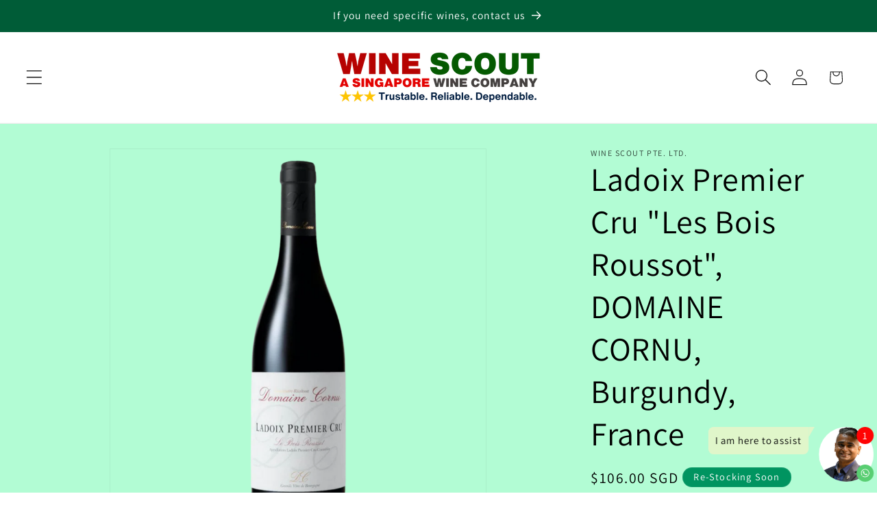

--- FILE ---
content_type: text/html; charset=utf-8
request_url: https://winescout.com.sg/products/ladoix-premier-cru-les-bois-roussot-domaine-cornu-burgundy-france
body_size: 29268
content:
<!doctype html>
<html class="js" lang="en">
  <head>
    <meta charset="utf-8">
    <meta http-equiv="X-UA-Compatible" content="IE=edge">
    <meta name="viewport" content="width=device-width,initial-scale=1">
    <meta name="theme-color" content="">
    <link rel="canonical" href="https://winescout.com.sg/products/ladoix-premier-cru-les-bois-roussot-domaine-cornu-burgundy-france"><link rel="icon" type="image/png" href="//winescout.com.sg/cdn/shop/files/WINESCOUTFAVICON-2024.png?crop=center&height=32&v=1734115496&width=32"><link rel="preconnect" href="https://fonts.shopifycdn.com" crossorigin><title>
      Ladoix Premier Cru &quot;Les Bois Roussot&quot;, DOMAINE CORNU, Burgundy, France
 &ndash; WINE SCOUT pte. ltd.</title>

    
      <meta name="description" content="Les Bois Roussot Vineyard, Ladoix, Burgundy, France Grape: Pinot Noir This is a single Premier Cru vineyard named Les Bois Roussot in Ladoix village. It is one of the 11 premier cru vineyards in this village of Ladoix, which is bordering east of Aloxe-Corton Village. It is aged in 18 months in French barrels. Domaine C">
    

    

<meta property="og:site_name" content="WINE SCOUT pte. ltd.">
<meta property="og:url" content="https://winescout.com.sg/products/ladoix-premier-cru-les-bois-roussot-domaine-cornu-burgundy-france">
<meta property="og:title" content="Ladoix Premier Cru &quot;Les Bois Roussot&quot;, DOMAINE CORNU, Burgundy, France">
<meta property="og:type" content="product">
<meta property="og:description" content="Les Bois Roussot Vineyard, Ladoix, Burgundy, France Grape: Pinot Noir This is a single Premier Cru vineyard named Les Bois Roussot in Ladoix village. It is one of the 11 premier cru vineyards in this village of Ladoix, which is bordering east of Aloxe-Corton Village. It is aged in 18 months in French barrels. Domaine C"><meta property="og:image" content="http://winescout.com.sg/cdn/shop/files/DomaineCornuLadoixPremierCruLesBoisRoussotNBG.png?v=1693477568">
  <meta property="og:image:secure_url" content="https://winescout.com.sg/cdn/shop/files/DomaineCornuLadoixPremierCruLesBoisRoussotNBG.png?v=1693477568">
  <meta property="og:image:width" content="1080">
  <meta property="og:image:height" content="1080"><meta property="og:price:amount" content="106.00">
  <meta property="og:price:currency" content="SGD"><meta name="twitter:card" content="summary_large_image">
<meta name="twitter:title" content="Ladoix Premier Cru &quot;Les Bois Roussot&quot;, DOMAINE CORNU, Burgundy, France">
<meta name="twitter:description" content="Les Bois Roussot Vineyard, Ladoix, Burgundy, France Grape: Pinot Noir This is a single Premier Cru vineyard named Les Bois Roussot in Ladoix village. It is one of the 11 premier cru vineyards in this village of Ladoix, which is bordering east of Aloxe-Corton Village. It is aged in 18 months in French barrels. Domaine C">


    <script src="//winescout.com.sg/cdn/shop/t/21/assets/constants.js?v=132983761750457495441734263907" defer="defer"></script>
    <script src="//winescout.com.sg/cdn/shop/t/21/assets/pubsub.js?v=158357773527763999511734263909" defer="defer"></script>
    <script src="//winescout.com.sg/cdn/shop/t/21/assets/global.js?v=152862011079830610291734263907" defer="defer"></script>
    <script src="//winescout.com.sg/cdn/shop/t/21/assets/details-disclosure.js?v=13653116266235556501734263907" defer="defer"></script>
    <script src="//winescout.com.sg/cdn/shop/t/21/assets/details-modal.js?v=25581673532751508451734263907" defer="defer"></script>
    <script src="//winescout.com.sg/cdn/shop/t/21/assets/search-form.js?v=133129549252120666541734263909" defer="defer"></script><script>window.performance && window.performance.mark && window.performance.mark('shopify.content_for_header.start');</script><meta id="shopify-digital-wallet" name="shopify-digital-wallet" content="/77940850990/digital_wallets/dialog">
<link rel="alternate" type="application/json+oembed" href="https://winescout.com.sg/products/ladoix-premier-cru-les-bois-roussot-domaine-cornu-burgundy-france.oembed">
<script async="async" src="/checkouts/internal/preloads.js?locale=en-SG"></script>
<script id="shopify-features" type="application/json">{"accessToken":"e9882997dfbdb2fa0b8be74e11a444f4","betas":["rich-media-storefront-analytics"],"domain":"winescout.com.sg","predictiveSearch":true,"shopId":77940850990,"locale":"en"}</script>
<script>var Shopify = Shopify || {};
Shopify.shop = "9c5c8b.myshopify.com";
Shopify.locale = "en";
Shopify.currency = {"active":"SGD","rate":"1.0"};
Shopify.country = "SG";
Shopify.theme = {"name":"Updated copy of Dawn 15dec2024","id":174436352302,"schema_name":"Dawn","schema_version":"15.2.0","theme_store_id":887,"role":"main"};
Shopify.theme.handle = "null";
Shopify.theme.style = {"id":null,"handle":null};
Shopify.cdnHost = "winescout.com.sg/cdn";
Shopify.routes = Shopify.routes || {};
Shopify.routes.root = "/";</script>
<script type="module">!function(o){(o.Shopify=o.Shopify||{}).modules=!0}(window);</script>
<script>!function(o){function n(){var o=[];function n(){o.push(Array.prototype.slice.apply(arguments))}return n.q=o,n}var t=o.Shopify=o.Shopify||{};t.loadFeatures=n(),t.autoloadFeatures=n()}(window);</script>
<script id="shop-js-analytics" type="application/json">{"pageType":"product"}</script>
<script defer="defer" async type="module" src="//winescout.com.sg/cdn/shopifycloud/shop-js/modules/v2/client.init-shop-cart-sync_C5BV16lS.en.esm.js"></script>
<script defer="defer" async type="module" src="//winescout.com.sg/cdn/shopifycloud/shop-js/modules/v2/chunk.common_CygWptCX.esm.js"></script>
<script type="module">
  await import("//winescout.com.sg/cdn/shopifycloud/shop-js/modules/v2/client.init-shop-cart-sync_C5BV16lS.en.esm.js");
await import("//winescout.com.sg/cdn/shopifycloud/shop-js/modules/v2/chunk.common_CygWptCX.esm.js");

  window.Shopify.SignInWithShop?.initShopCartSync?.({"fedCMEnabled":true,"windoidEnabled":true});

</script>
<script>(function() {
  var isLoaded = false;
  function asyncLoad() {
    if (isLoaded) return;
    isLoaded = true;
    var urls = ["https:\/\/av-northern-apps.com\/js\/agecheckerplus_mG35tH2eGxRu7PQW.js?shop=9c5c8b.myshopify.com"];
    for (var i = 0; i < urls.length; i++) {
      var s = document.createElement('script');
      s.type = 'text/javascript';
      s.async = true;
      s.src = urls[i];
      var x = document.getElementsByTagName('script')[0];
      x.parentNode.insertBefore(s, x);
    }
  };
  if(window.attachEvent) {
    window.attachEvent('onload', asyncLoad);
  } else {
    window.addEventListener('load', asyncLoad, false);
  }
})();</script>
<script id="__st">var __st={"a":77940850990,"offset":28800,"reqid":"23a5853c-0e1d-46ed-a840-ae74841b8667-1768596747","pageurl":"winescout.com.sg\/products\/ladoix-premier-cru-les-bois-roussot-domaine-cornu-burgundy-france","u":"6d1e3b0ad80f","p":"product","rtyp":"product","rid":8500257751342};</script>
<script>window.ShopifyPaypalV4VisibilityTracking = true;</script>
<script id="captcha-bootstrap">!function(){'use strict';const t='contact',e='account',n='new_comment',o=[[t,t],['blogs',n],['comments',n],[t,'customer']],c=[[e,'customer_login'],[e,'guest_login'],[e,'recover_customer_password'],[e,'create_customer']],r=t=>t.map((([t,e])=>`form[action*='/${t}']:not([data-nocaptcha='true']) input[name='form_type'][value='${e}']`)).join(','),a=t=>()=>t?[...document.querySelectorAll(t)].map((t=>t.form)):[];function s(){const t=[...o],e=r(t);return a(e)}const i='password',u='form_key',d=['recaptcha-v3-token','g-recaptcha-response','h-captcha-response',i],f=()=>{try{return window.sessionStorage}catch{return}},m='__shopify_v',_=t=>t.elements[u];function p(t,e,n=!1){try{const o=window.sessionStorage,c=JSON.parse(o.getItem(e)),{data:r}=function(t){const{data:e,action:n}=t;return t[m]||n?{data:e,action:n}:{data:t,action:n}}(c);for(const[e,n]of Object.entries(r))t.elements[e]&&(t.elements[e].value=n);n&&o.removeItem(e)}catch(o){console.error('form repopulation failed',{error:o})}}const l='form_type',E='cptcha';function T(t){t.dataset[E]=!0}const w=window,h=w.document,L='Shopify',v='ce_forms',y='captcha';let A=!1;((t,e)=>{const n=(g='f06e6c50-85a8-45c8-87d0-21a2b65856fe',I='https://cdn.shopify.com/shopifycloud/storefront-forms-hcaptcha/ce_storefront_forms_captcha_hcaptcha.v1.5.2.iife.js',D={infoText:'Protected by hCaptcha',privacyText:'Privacy',termsText:'Terms'},(t,e,n)=>{const o=w[L][v],c=o.bindForm;if(c)return c(t,g,e,D).then(n);var r;o.q.push([[t,g,e,D],n]),r=I,A||(h.body.append(Object.assign(h.createElement('script'),{id:'captcha-provider',async:!0,src:r})),A=!0)});var g,I,D;w[L]=w[L]||{},w[L][v]=w[L][v]||{},w[L][v].q=[],w[L][y]=w[L][y]||{},w[L][y].protect=function(t,e){n(t,void 0,e),T(t)},Object.freeze(w[L][y]),function(t,e,n,w,h,L){const[v,y,A,g]=function(t,e,n){const i=e?o:[],u=t?c:[],d=[...i,...u],f=r(d),m=r(i),_=r(d.filter((([t,e])=>n.includes(e))));return[a(f),a(m),a(_),s()]}(w,h,L),I=t=>{const e=t.target;return e instanceof HTMLFormElement?e:e&&e.form},D=t=>v().includes(t);t.addEventListener('submit',(t=>{const e=I(t);if(!e)return;const n=D(e)&&!e.dataset.hcaptchaBound&&!e.dataset.recaptchaBound,o=_(e),c=g().includes(e)&&(!o||!o.value);(n||c)&&t.preventDefault(),c&&!n&&(function(t){try{if(!f())return;!function(t){const e=f();if(!e)return;const n=_(t);if(!n)return;const o=n.value;o&&e.removeItem(o)}(t);const e=Array.from(Array(32),(()=>Math.random().toString(36)[2])).join('');!function(t,e){_(t)||t.append(Object.assign(document.createElement('input'),{type:'hidden',name:u})),t.elements[u].value=e}(t,e),function(t,e){const n=f();if(!n)return;const o=[...t.querySelectorAll(`input[type='${i}']`)].map((({name:t})=>t)),c=[...d,...o],r={};for(const[a,s]of new FormData(t).entries())c.includes(a)||(r[a]=s);n.setItem(e,JSON.stringify({[m]:1,action:t.action,data:r}))}(t,e)}catch(e){console.error('failed to persist form',e)}}(e),e.submit())}));const S=(t,e)=>{t&&!t.dataset[E]&&(n(t,e.some((e=>e===t))),T(t))};for(const o of['focusin','change'])t.addEventListener(o,(t=>{const e=I(t);D(e)&&S(e,y())}));const B=e.get('form_key'),M=e.get(l),P=B&&M;t.addEventListener('DOMContentLoaded',(()=>{const t=y();if(P)for(const e of t)e.elements[l].value===M&&p(e,B);[...new Set([...A(),...v().filter((t=>'true'===t.dataset.shopifyCaptcha))])].forEach((e=>S(e,t)))}))}(h,new URLSearchParams(w.location.search),n,t,e,['guest_login'])})(!0,!0)}();</script>
<script integrity="sha256-4kQ18oKyAcykRKYeNunJcIwy7WH5gtpwJnB7kiuLZ1E=" data-source-attribution="shopify.loadfeatures" defer="defer" src="//winescout.com.sg/cdn/shopifycloud/storefront/assets/storefront/load_feature-a0a9edcb.js" crossorigin="anonymous"></script>
<script data-source-attribution="shopify.dynamic_checkout.dynamic.init">var Shopify=Shopify||{};Shopify.PaymentButton=Shopify.PaymentButton||{isStorefrontPortableWallets:!0,init:function(){window.Shopify.PaymentButton.init=function(){};var t=document.createElement("script");t.src="https://winescout.com.sg/cdn/shopifycloud/portable-wallets/latest/portable-wallets.en.js",t.type="module",document.head.appendChild(t)}};
</script>
<script data-source-attribution="shopify.dynamic_checkout.buyer_consent">
  function portableWalletsHideBuyerConsent(e){var t=document.getElementById("shopify-buyer-consent"),n=document.getElementById("shopify-subscription-policy-button");t&&n&&(t.classList.add("hidden"),t.setAttribute("aria-hidden","true"),n.removeEventListener("click",e))}function portableWalletsShowBuyerConsent(e){var t=document.getElementById("shopify-buyer-consent"),n=document.getElementById("shopify-subscription-policy-button");t&&n&&(t.classList.remove("hidden"),t.removeAttribute("aria-hidden"),n.addEventListener("click",e))}window.Shopify?.PaymentButton&&(window.Shopify.PaymentButton.hideBuyerConsent=portableWalletsHideBuyerConsent,window.Shopify.PaymentButton.showBuyerConsent=portableWalletsShowBuyerConsent);
</script>
<script>
  function portableWalletsCleanup(e){e&&e.src&&console.error("Failed to load portable wallets script "+e.src);var t=document.querySelectorAll("shopify-accelerated-checkout .shopify-payment-button__skeleton, shopify-accelerated-checkout-cart .wallet-cart-button__skeleton"),e=document.getElementById("shopify-buyer-consent");for(let e=0;e<t.length;e++)t[e].remove();e&&e.remove()}function portableWalletsNotLoadedAsModule(e){e instanceof ErrorEvent&&"string"==typeof e.message&&e.message.includes("import.meta")&&"string"==typeof e.filename&&e.filename.includes("portable-wallets")&&(window.removeEventListener("error",portableWalletsNotLoadedAsModule),window.Shopify.PaymentButton.failedToLoad=e,"loading"===document.readyState?document.addEventListener("DOMContentLoaded",window.Shopify.PaymentButton.init):window.Shopify.PaymentButton.init())}window.addEventListener("error",portableWalletsNotLoadedAsModule);
</script>

<script type="module" src="https://winescout.com.sg/cdn/shopifycloud/portable-wallets/latest/portable-wallets.en.js" onError="portableWalletsCleanup(this)" crossorigin="anonymous"></script>
<script nomodule>
  document.addEventListener("DOMContentLoaded", portableWalletsCleanup);
</script>

<link id="shopify-accelerated-checkout-styles" rel="stylesheet" media="screen" href="https://winescout.com.sg/cdn/shopifycloud/portable-wallets/latest/accelerated-checkout-backwards-compat.css" crossorigin="anonymous">
<style id="shopify-accelerated-checkout-cart">
        #shopify-buyer-consent {
  margin-top: 1em;
  display: inline-block;
  width: 100%;
}

#shopify-buyer-consent.hidden {
  display: none;
}

#shopify-subscription-policy-button {
  background: none;
  border: none;
  padding: 0;
  text-decoration: underline;
  font-size: inherit;
  cursor: pointer;
}

#shopify-subscription-policy-button::before {
  box-shadow: none;
}

      </style>
<script id="sections-script" data-sections="header" defer="defer" src="//winescout.com.sg/cdn/shop/t/21/compiled_assets/scripts.js?2203"></script>
<script>window.performance && window.performance.mark && window.performance.mark('shopify.content_for_header.end');</script>


    <style data-shopify>
      @font-face {
  font-family: Assistant;
  font-weight: 400;
  font-style: normal;
  font-display: swap;
  src: url("//winescout.com.sg/cdn/fonts/assistant/assistant_n4.9120912a469cad1cc292572851508ca49d12e768.woff2") format("woff2"),
       url("//winescout.com.sg/cdn/fonts/assistant/assistant_n4.6e9875ce64e0fefcd3f4446b7ec9036b3ddd2985.woff") format("woff");
}

      @font-face {
  font-family: Assistant;
  font-weight: 700;
  font-style: normal;
  font-display: swap;
  src: url("//winescout.com.sg/cdn/fonts/assistant/assistant_n7.bf44452348ec8b8efa3aa3068825305886b1c83c.woff2") format("woff2"),
       url("//winescout.com.sg/cdn/fonts/assistant/assistant_n7.0c887fee83f6b3bda822f1150b912c72da0f7b64.woff") format("woff");
}

      
      
      @font-face {
  font-family: Assistant;
  font-weight: 400;
  font-style: normal;
  font-display: swap;
  src: url("//winescout.com.sg/cdn/fonts/assistant/assistant_n4.9120912a469cad1cc292572851508ca49d12e768.woff2") format("woff2"),
       url("//winescout.com.sg/cdn/fonts/assistant/assistant_n4.6e9875ce64e0fefcd3f4446b7ec9036b3ddd2985.woff") format("woff");
}


      
        :root,
        .color-scheme-1 {
          --color-background: 255,255,255;
        
          --gradient-background: #ffffff;
        

        

        --color-foreground: 18,18,18;
        --color-background-contrast: 191,191,191;
        --color-shadow: 18,18,18;
        --color-button: 18,18,18;
        --color-button-text: 255,255,255;
        --color-secondary-button: 255,255,255;
        --color-secondary-button-text: 18,18,18;
        --color-link: 18,18,18;
        --color-badge-foreground: 18,18,18;
        --color-badge-background: 255,255,255;
        --color-badge-border: 18,18,18;
        --payment-terms-background-color: rgb(255 255 255);
      }
      
        
        .color-scheme-2 {
          --color-background: 178,252,212;
        
          --gradient-background: #b2fcd4;
        

        

        --color-foreground: 0,0,0;
        --color-background-contrast: 55,247,143;
        --color-shadow: 18,18,18;
        --color-button: 0,0,0;
        --color-button-text: 255,255,255;
        --color-secondary-button: 178,252,212;
        --color-secondary-button-text: 0,35,159;
        --color-link: 0,35,159;
        --color-badge-foreground: 0,0,0;
        --color-badge-background: 178,252,212;
        --color-badge-border: 0,0,0;
        --payment-terms-background-color: rgb(178 252 212);
      }
      
        
        .color-scheme-3 {
          --color-background: 0,148,96;
        
          --gradient-background: #009460;
        

        

        --color-foreground: 255,255,255;
        --color-background-contrast: 0,21,13;
        --color-shadow: 18,18,18;
        --color-button: 255,255,255;
        --color-button-text: 0,0,0;
        --color-secondary-button: 0,148,96;
        --color-secondary-button-text: 255,255,255;
        --color-link: 255,255,255;
        --color-badge-foreground: 255,255,255;
        --color-badge-background: 0,148,96;
        --color-badge-border: 255,255,255;
        --payment-terms-background-color: rgb(0 148 96);
      }
      
        
        .color-scheme-4 {
          --color-background: 140,247,204;
        
          --gradient-background: #8cf7cc;
        

        

        --color-foreground: 18,18,18;
        --color-background-contrast: 21,239,151;
        --color-shadow: 18,18,18;
        --color-button: 0,35,159;
        --color-button-text: 255,255,255;
        --color-secondary-button: 140,247,204;
        --color-secondary-button-text: 0,0,0;
        --color-link: 0,0,0;
        --color-badge-foreground: 18,18,18;
        --color-badge-background: 140,247,204;
        --color-badge-border: 18,18,18;
        --payment-terms-background-color: rgb(140 247 204);
      }
      
        
        .color-scheme-5 {
          --color-background: 27,159,100;
        
          --gradient-background: #1b9f64;
        

        

        --color-foreground: 255,255,255;
        --color-background-contrast: 8,50,31;
        --color-shadow: 18,18,18;
        --color-button: 255,255,255;
        --color-button-text: 51,79,180;
        --color-secondary-button: 27,159,100;
        --color-secondary-button-text: 255,255,255;
        --color-link: 255,255,255;
        --color-badge-foreground: 255,255,255;
        --color-badge-background: 27,159,100;
        --color-badge-border: 255,255,255;
        --payment-terms-background-color: rgb(27 159 100);
      }
      
        
        .color-scheme-2970338c-aa0b-4d99-a84d-35fca84314a1 {
          --color-background: 0,92,55;
        
          --gradient-background: #005c37;
        

        

        --color-foreground: 255,255,255;
        --color-background-contrast: 0,118,70;
        --color-shadow: 18,18,18;
        --color-button: 234,224,54;
        --color-button-text: 0,0,0;
        --color-secondary-button: 0,92,55;
        --color-secondary-button-text: 18,18,18;
        --color-link: 18,18,18;
        --color-badge-foreground: 255,255,255;
        --color-badge-background: 0,92,55;
        --color-badge-border: 255,255,255;
        --payment-terms-background-color: rgb(0 92 55);
      }
      
        
        .color-scheme-c7ac5d9e-4041-4e64-91f5-c9f6888e6284 {
          --color-background: 226,0,0;
        
          --gradient-background: #e20000;
        

        

        --color-foreground: 255,255,255;
        --color-background-contrast: 98,0,0;
        --color-shadow: 18,18,18;
        --color-button: 18,18,18;
        --color-button-text: 255,255,255;
        --color-secondary-button: 226,0,0;
        --color-secondary-button-text: 18,18,18;
        --color-link: 18,18,18;
        --color-badge-foreground: 255,255,255;
        --color-badge-background: 226,0,0;
        --color-badge-border: 255,255,255;
        --payment-terms-background-color: rgb(226 0 0);
      }
      
        
        .color-scheme-634a4619-ea01-4510-829a-211a68ea4daf {
          --color-background: 154,244,200;
        
          --gradient-background: #9af4c8;
        

        

        --color-foreground: 18,18,18;
        --color-background-contrast: 39,231,137;
        --color-shadow: 18,18,18;
        --color-button: 42,64,145;
        --color-button-text: 255,255,255;
        --color-secondary-button: 154,244,200;
        --color-secondary-button-text: 18,18,18;
        --color-link: 18,18,18;
        --color-badge-foreground: 18,18,18;
        --color-badge-background: 154,244,200;
        --color-badge-border: 18,18,18;
        --payment-terms-background-color: rgb(154 244 200);
      }
      
        
        .color-scheme-42fa76d6-ed9e-4ec2-a5e7-c262588143c1 {
          --color-background: 255,255,255;
        
          --gradient-background: #ffffff;
        

        

        --color-foreground: 0,0,0;
        --color-background-contrast: 191,191,191;
        --color-shadow: 18,18,18;
        --color-button: 0,35,159;
        --color-button-text: 255,255,255;
        --color-secondary-button: 255,255,255;
        --color-secondary-button-text: 18,18,18;
        --color-link: 18,18,18;
        --color-badge-foreground: 0,0,0;
        --color-badge-background: 255,255,255;
        --color-badge-border: 0,0,0;
        --payment-terms-background-color: rgb(255 255 255);
      }
      
        
        .color-scheme-f13d4aa0-0af5-4e43-a209-0ef83159b3a2 {
          --color-background: 0,92,55;
        
          --gradient-background: #005c37;
        

        

        --color-foreground: 255,255,255;
        --color-background-contrast: 0,118,70;
        --color-shadow: 18,18,18;
        --color-button: 18,18,18;
        --color-button-text: 255,255,255;
        --color-secondary-button: 0,92,55;
        --color-secondary-button-text: 18,18,18;
        --color-link: 18,18,18;
        --color-badge-foreground: 255,255,255;
        --color-badge-background: 0,92,55;
        --color-badge-border: 255,255,255;
        --payment-terms-background-color: rgb(0 92 55);
      }
      
        
        .color-scheme-c0002293-f29b-470b-830f-76bf724d8557 {
          --color-background: 255,206,0;
        
          --gradient-background: #ffce00;
        

        

        --color-foreground: 0,0,0;
        --color-background-contrast: 128,103,0;
        --color-shadow: 18,18,18;
        --color-button: 18,18,18;
        --color-button-text: 255,255,255;
        --color-secondary-button: 255,206,0;
        --color-secondary-button-text: 18,18,18;
        --color-link: 18,18,18;
        --color-badge-foreground: 0,0,0;
        --color-badge-background: 255,206,0;
        --color-badge-border: 0,0,0;
        --payment-terms-background-color: rgb(255 206 0);
      }
      

      body, .color-scheme-1, .color-scheme-2, .color-scheme-3, .color-scheme-4, .color-scheme-5, .color-scheme-2970338c-aa0b-4d99-a84d-35fca84314a1, .color-scheme-c7ac5d9e-4041-4e64-91f5-c9f6888e6284, .color-scheme-634a4619-ea01-4510-829a-211a68ea4daf, .color-scheme-42fa76d6-ed9e-4ec2-a5e7-c262588143c1, .color-scheme-f13d4aa0-0af5-4e43-a209-0ef83159b3a2, .color-scheme-c0002293-f29b-470b-830f-76bf724d8557 {
        color: rgba(var(--color-foreground), 0.75);
        background-color: rgb(var(--color-background));
      }

      :root {
        --font-body-family: Assistant, sans-serif;
        --font-body-style: normal;
        --font-body-weight: 400;
        --font-body-weight-bold: 700;

        --font-heading-family: Assistant, sans-serif;
        --font-heading-style: normal;
        --font-heading-weight: 400;

        --font-body-scale: 1.2;
        --font-heading-scale: 1.0;

        --media-padding: px;
        --media-border-opacity: 0.05;
        --media-border-width: 1px;
        --media-radius: 0px;
        --media-shadow-opacity: 0.0;
        --media-shadow-horizontal-offset: 0px;
        --media-shadow-vertical-offset: 4px;
        --media-shadow-blur-radius: 5px;
        --media-shadow-visible: 0;

        --page-width: 120rem;
        --page-width-margin: 0rem;

        --product-card-image-padding: 0.0rem;
        --product-card-corner-radius: 0.0rem;
        --product-card-text-alignment: left;
        --product-card-border-width: 0.0rem;
        --product-card-border-opacity: 0.1;
        --product-card-shadow-opacity: 0.0;
        --product-card-shadow-visible: 0;
        --product-card-shadow-horizontal-offset: 0.0rem;
        --product-card-shadow-vertical-offset: 0.4rem;
        --product-card-shadow-blur-radius: 0.5rem;

        --collection-card-image-padding: 0.6rem;
        --collection-card-corner-radius: 0.0rem;
        --collection-card-text-alignment: left;
        --collection-card-border-width: 0.0rem;
        --collection-card-border-opacity: 0.1;
        --collection-card-shadow-opacity: 0.0;
        --collection-card-shadow-visible: 0;
        --collection-card-shadow-horizontal-offset: 0.0rem;
        --collection-card-shadow-vertical-offset: 0.4rem;
        --collection-card-shadow-blur-radius: 0.5rem;

        --blog-card-image-padding: 0.0rem;
        --blog-card-corner-radius: 0.0rem;
        --blog-card-text-alignment: left;
        --blog-card-border-width: 0.0rem;
        --blog-card-border-opacity: 0.1;
        --blog-card-shadow-opacity: 0.0;
        --blog-card-shadow-visible: 0;
        --blog-card-shadow-horizontal-offset: 0.0rem;
        --blog-card-shadow-vertical-offset: 0.4rem;
        --blog-card-shadow-blur-radius: 0.5rem;

        --badge-corner-radius: 4.0rem;

        --popup-border-width: 1px;
        --popup-border-opacity: 0.1;
        --popup-corner-radius: 0px;
        --popup-shadow-opacity: 0.05;
        --popup-shadow-horizontal-offset: 0px;
        --popup-shadow-vertical-offset: 4px;
        --popup-shadow-blur-radius: 5px;

        --drawer-border-width: 1px;
        --drawer-border-opacity: 0.1;
        --drawer-shadow-opacity: 0.0;
        --drawer-shadow-horizontal-offset: 0px;
        --drawer-shadow-vertical-offset: 4px;
        --drawer-shadow-blur-radius: 5px;

        --spacing-sections-desktop: 0px;
        --spacing-sections-mobile: 0px;

        --grid-desktop-vertical-spacing: 8px;
        --grid-desktop-horizontal-spacing: 8px;
        --grid-mobile-vertical-spacing: 4px;
        --grid-mobile-horizontal-spacing: 4px;

        --text-boxes-border-opacity: 0.1;
        --text-boxes-border-width: 0px;
        --text-boxes-radius: 0px;
        --text-boxes-shadow-opacity: 0.0;
        --text-boxes-shadow-visible: 0;
        --text-boxes-shadow-horizontal-offset: 0px;
        --text-boxes-shadow-vertical-offset: 4px;
        --text-boxes-shadow-blur-radius: 5px;

        --buttons-radius: 26px;
        --buttons-radius-outset: 27px;
        --buttons-border-width: 1px;
        --buttons-border-opacity: 1.0;
        --buttons-shadow-opacity: 0.0;
        --buttons-shadow-visible: 0;
        --buttons-shadow-horizontal-offset: 0px;
        --buttons-shadow-vertical-offset: 4px;
        --buttons-shadow-blur-radius: 5px;
        --buttons-border-offset: 0.3px;

        --inputs-radius: 0px;
        --inputs-border-width: 1px;
        --inputs-border-opacity: 0.55;
        --inputs-shadow-opacity: 0.0;
        --inputs-shadow-horizontal-offset: 0px;
        --inputs-margin-offset: 0px;
        --inputs-shadow-vertical-offset: 4px;
        --inputs-shadow-blur-radius: 5px;
        --inputs-radius-outset: 0px;

        --variant-pills-radius: 40px;
        --variant-pills-border-width: 1px;
        --variant-pills-border-opacity: 0.55;
        --variant-pills-shadow-opacity: 0.0;
        --variant-pills-shadow-horizontal-offset: 0px;
        --variant-pills-shadow-vertical-offset: 4px;
        --variant-pills-shadow-blur-radius: 5px;
      }

      *,
      *::before,
      *::after {
        box-sizing: inherit;
      }

      html {
        box-sizing: border-box;
        font-size: calc(var(--font-body-scale) * 62.5%);
        height: 100%;
      }

      body {
        display: grid;
        grid-template-rows: auto auto 1fr auto;
        grid-template-columns: 100%;
        min-height: 100%;
        margin: 0;
        font-size: 1.5rem;
        letter-spacing: 0.06rem;
        line-height: calc(1 + 0.8 / var(--font-body-scale));
        font-family: var(--font-body-family);
        font-style: var(--font-body-style);
        font-weight: var(--font-body-weight);
      }

      @media screen and (min-width: 750px) {
        body {
          font-size: 1.6rem;
        }
      }
    </style>

    <link href="//winescout.com.sg/cdn/shop/t/21/assets/base.css?v=159841507637079171801734263906" rel="stylesheet" type="text/css" media="all" />
    <link rel="stylesheet" href="//winescout.com.sg/cdn/shop/t/21/assets/component-cart-items.css?v=123238115697927560811734263906" media="print" onload="this.media='all'">
      <link rel="preload" as="font" href="//winescout.com.sg/cdn/fonts/assistant/assistant_n4.9120912a469cad1cc292572851508ca49d12e768.woff2" type="font/woff2" crossorigin>
      

      <link rel="preload" as="font" href="//winescout.com.sg/cdn/fonts/assistant/assistant_n4.9120912a469cad1cc292572851508ca49d12e768.woff2" type="font/woff2" crossorigin>
      
<link
        rel="stylesheet"
        href="//winescout.com.sg/cdn/shop/t/21/assets/component-predictive-search.css?v=118923337488134913561734263907"
        media="print"
        onload="this.media='all'"
      ><script>
      if (Shopify.designMode) {
        document.documentElement.classList.add('shopify-design-mode');
      }
    </script>
  <!-- BEGIN app block: shopify://apps/whatsapp-button/blocks/app-embed-block/96d80a63-e860-4262-a001-8b82ac4d00e6 --><script>
    (function() {
        function asyncLoad() {
            var url = 'https://whatsapp-button.eazeapps.io/api/buttonInstallation/scriptTag?shopId=34095&v=1758649491';
            var s = document.createElement('script');
            s.type = 'text/javascript';
            s.async = true;
            s.src = url;
            var x = document.getElementsByTagName('script')[0];
            x.parentNode.insertBefore(s, x);
        };
        if(window.attachEvent) {
            window.attachEvent('onload', asyncLoad);
        } else {
            window.addEventListener('load', asyncLoad, false);
        }
    })();
</script>

<!-- END app block --><link href="https://monorail-edge.shopifysvc.com" rel="dns-prefetch">
<script>(function(){if ("sendBeacon" in navigator && "performance" in window) {try {var session_token_from_headers = performance.getEntriesByType('navigation')[0].serverTiming.find(x => x.name == '_s').description;} catch {var session_token_from_headers = undefined;}var session_cookie_matches = document.cookie.match(/_shopify_s=([^;]*)/);var session_token_from_cookie = session_cookie_matches && session_cookie_matches.length === 2 ? session_cookie_matches[1] : "";var session_token = session_token_from_headers || session_token_from_cookie || "";function handle_abandonment_event(e) {var entries = performance.getEntries().filter(function(entry) {return /monorail-edge.shopifysvc.com/.test(entry.name);});if (!window.abandonment_tracked && entries.length === 0) {window.abandonment_tracked = true;var currentMs = Date.now();var navigation_start = performance.timing.navigationStart;var payload = {shop_id: 77940850990,url: window.location.href,navigation_start,duration: currentMs - navigation_start,session_token,page_type: "product"};window.navigator.sendBeacon("https://monorail-edge.shopifysvc.com/v1/produce", JSON.stringify({schema_id: "online_store_buyer_site_abandonment/1.1",payload: payload,metadata: {event_created_at_ms: currentMs,event_sent_at_ms: currentMs}}));}}window.addEventListener('pagehide', handle_abandonment_event);}}());</script>
<script id="web-pixels-manager-setup">(function e(e,d,r,n,o){if(void 0===o&&(o={}),!Boolean(null===(a=null===(i=window.Shopify)||void 0===i?void 0:i.analytics)||void 0===a?void 0:a.replayQueue)){var i,a;window.Shopify=window.Shopify||{};var t=window.Shopify;t.analytics=t.analytics||{};var s=t.analytics;s.replayQueue=[],s.publish=function(e,d,r){return s.replayQueue.push([e,d,r]),!0};try{self.performance.mark("wpm:start")}catch(e){}var l=function(){var e={modern:/Edge?\/(1{2}[4-9]|1[2-9]\d|[2-9]\d{2}|\d{4,})\.\d+(\.\d+|)|Firefox\/(1{2}[4-9]|1[2-9]\d|[2-9]\d{2}|\d{4,})\.\d+(\.\d+|)|Chrom(ium|e)\/(9{2}|\d{3,})\.\d+(\.\d+|)|(Maci|X1{2}).+ Version\/(15\.\d+|(1[6-9]|[2-9]\d|\d{3,})\.\d+)([,.]\d+|)( \(\w+\)|)( Mobile\/\w+|) Safari\/|Chrome.+OPR\/(9{2}|\d{3,})\.\d+\.\d+|(CPU[ +]OS|iPhone[ +]OS|CPU[ +]iPhone|CPU IPhone OS|CPU iPad OS)[ +]+(15[._]\d+|(1[6-9]|[2-9]\d|\d{3,})[._]\d+)([._]\d+|)|Android:?[ /-](13[3-9]|1[4-9]\d|[2-9]\d{2}|\d{4,})(\.\d+|)(\.\d+|)|Android.+Firefox\/(13[5-9]|1[4-9]\d|[2-9]\d{2}|\d{4,})\.\d+(\.\d+|)|Android.+Chrom(ium|e)\/(13[3-9]|1[4-9]\d|[2-9]\d{2}|\d{4,})\.\d+(\.\d+|)|SamsungBrowser\/([2-9]\d|\d{3,})\.\d+/,legacy:/Edge?\/(1[6-9]|[2-9]\d|\d{3,})\.\d+(\.\d+|)|Firefox\/(5[4-9]|[6-9]\d|\d{3,})\.\d+(\.\d+|)|Chrom(ium|e)\/(5[1-9]|[6-9]\d|\d{3,})\.\d+(\.\d+|)([\d.]+$|.*Safari\/(?![\d.]+ Edge\/[\d.]+$))|(Maci|X1{2}).+ Version\/(10\.\d+|(1[1-9]|[2-9]\d|\d{3,})\.\d+)([,.]\d+|)( \(\w+\)|)( Mobile\/\w+|) Safari\/|Chrome.+OPR\/(3[89]|[4-9]\d|\d{3,})\.\d+\.\d+|(CPU[ +]OS|iPhone[ +]OS|CPU[ +]iPhone|CPU IPhone OS|CPU iPad OS)[ +]+(10[._]\d+|(1[1-9]|[2-9]\d|\d{3,})[._]\d+)([._]\d+|)|Android:?[ /-](13[3-9]|1[4-9]\d|[2-9]\d{2}|\d{4,})(\.\d+|)(\.\d+|)|Mobile Safari.+OPR\/([89]\d|\d{3,})\.\d+\.\d+|Android.+Firefox\/(13[5-9]|1[4-9]\d|[2-9]\d{2}|\d{4,})\.\d+(\.\d+|)|Android.+Chrom(ium|e)\/(13[3-9]|1[4-9]\d|[2-9]\d{2}|\d{4,})\.\d+(\.\d+|)|Android.+(UC? ?Browser|UCWEB|U3)[ /]?(15\.([5-9]|\d{2,})|(1[6-9]|[2-9]\d|\d{3,})\.\d+)\.\d+|SamsungBrowser\/(5\.\d+|([6-9]|\d{2,})\.\d+)|Android.+MQ{2}Browser\/(14(\.(9|\d{2,})|)|(1[5-9]|[2-9]\d|\d{3,})(\.\d+|))(\.\d+|)|K[Aa][Ii]OS\/(3\.\d+|([4-9]|\d{2,})\.\d+)(\.\d+|)/},d=e.modern,r=e.legacy,n=navigator.userAgent;return n.match(d)?"modern":n.match(r)?"legacy":"unknown"}(),u="modern"===l?"modern":"legacy",c=(null!=n?n:{modern:"",legacy:""})[u],f=function(e){return[e.baseUrl,"/wpm","/b",e.hashVersion,"modern"===e.buildTarget?"m":"l",".js"].join("")}({baseUrl:d,hashVersion:r,buildTarget:u}),m=function(e){var d=e.version,r=e.bundleTarget,n=e.surface,o=e.pageUrl,i=e.monorailEndpoint;return{emit:function(e){var a=e.status,t=e.errorMsg,s=(new Date).getTime(),l=JSON.stringify({metadata:{event_sent_at_ms:s},events:[{schema_id:"web_pixels_manager_load/3.1",payload:{version:d,bundle_target:r,page_url:o,status:a,surface:n,error_msg:t},metadata:{event_created_at_ms:s}}]});if(!i)return console&&console.warn&&console.warn("[Web Pixels Manager] No Monorail endpoint provided, skipping logging."),!1;try{return self.navigator.sendBeacon.bind(self.navigator)(i,l)}catch(e){}var u=new XMLHttpRequest;try{return u.open("POST",i,!0),u.setRequestHeader("Content-Type","text/plain"),u.send(l),!0}catch(e){return console&&console.warn&&console.warn("[Web Pixels Manager] Got an unhandled error while logging to Monorail."),!1}}}}({version:r,bundleTarget:l,surface:e.surface,pageUrl:self.location.href,monorailEndpoint:e.monorailEndpoint});try{o.browserTarget=l,function(e){var d=e.src,r=e.async,n=void 0===r||r,o=e.onload,i=e.onerror,a=e.sri,t=e.scriptDataAttributes,s=void 0===t?{}:t,l=document.createElement("script"),u=document.querySelector("head"),c=document.querySelector("body");if(l.async=n,l.src=d,a&&(l.integrity=a,l.crossOrigin="anonymous"),s)for(var f in s)if(Object.prototype.hasOwnProperty.call(s,f))try{l.dataset[f]=s[f]}catch(e){}if(o&&l.addEventListener("load",o),i&&l.addEventListener("error",i),u)u.appendChild(l);else{if(!c)throw new Error("Did not find a head or body element to append the script");c.appendChild(l)}}({src:f,async:!0,onload:function(){if(!function(){var e,d;return Boolean(null===(d=null===(e=window.Shopify)||void 0===e?void 0:e.analytics)||void 0===d?void 0:d.initialized)}()){var d=window.webPixelsManager.init(e)||void 0;if(d){var r=window.Shopify.analytics;r.replayQueue.forEach((function(e){var r=e[0],n=e[1],o=e[2];d.publishCustomEvent(r,n,o)})),r.replayQueue=[],r.publish=d.publishCustomEvent,r.visitor=d.visitor,r.initialized=!0}}},onerror:function(){return m.emit({status:"failed",errorMsg:"".concat(f," has failed to load")})},sri:function(e){var d=/^sha384-[A-Za-z0-9+/=]+$/;return"string"==typeof e&&d.test(e)}(c)?c:"",scriptDataAttributes:o}),m.emit({status:"loading"})}catch(e){m.emit({status:"failed",errorMsg:(null==e?void 0:e.message)||"Unknown error"})}}})({shopId: 77940850990,storefrontBaseUrl: "https://winescout.com.sg",extensionsBaseUrl: "https://extensions.shopifycdn.com/cdn/shopifycloud/web-pixels-manager",monorailEndpoint: "https://monorail-edge.shopifysvc.com/unstable/produce_batch",surface: "storefront-renderer",enabledBetaFlags: ["2dca8a86"],webPixelsConfigList: [{"id":"shopify-app-pixel","configuration":"{}","eventPayloadVersion":"v1","runtimeContext":"STRICT","scriptVersion":"0450","apiClientId":"shopify-pixel","type":"APP","privacyPurposes":["ANALYTICS","MARKETING"]},{"id":"shopify-custom-pixel","eventPayloadVersion":"v1","runtimeContext":"LAX","scriptVersion":"0450","apiClientId":"shopify-pixel","type":"CUSTOM","privacyPurposes":["ANALYTICS","MARKETING"]}],isMerchantRequest: false,initData: {"shop":{"name":"WINE SCOUT pte. ltd.","paymentSettings":{"currencyCode":"SGD"},"myshopifyDomain":"9c5c8b.myshopify.com","countryCode":"SG","storefrontUrl":"https:\/\/winescout.com.sg"},"customer":null,"cart":null,"checkout":null,"productVariants":[{"price":{"amount":106.0,"currencyCode":"SGD"},"product":{"title":"Ladoix Premier Cru \"Les Bois Roussot\", DOMAINE CORNU, Burgundy, France","vendor":"WINE SCOUT pte. ltd.","id":"8500257751342","untranslatedTitle":"Ladoix Premier Cru \"Les Bois Roussot\", DOMAINE CORNU, Burgundy, France","url":"\/products\/ladoix-premier-cru-les-bois-roussot-domaine-cornu-burgundy-france","type":"Red - France"},"id":"45986221392174","image":{"src":"\/\/winescout.com.sg\/cdn\/shop\/files\/DomaineCornuLadoixPremierCruLesBoisRoussotNBG.png?v=1693477568"},"sku":"","title":"2021 \/ 750ml","untranslatedTitle":"2021 \/ 750ml"}],"purchasingCompany":null},},"https://winescout.com.sg/cdn","fcfee988w5aeb613cpc8e4bc33m6693e112",{"modern":"","legacy":""},{"shopId":"77940850990","storefrontBaseUrl":"https:\/\/winescout.com.sg","extensionBaseUrl":"https:\/\/extensions.shopifycdn.com\/cdn\/shopifycloud\/web-pixels-manager","surface":"storefront-renderer","enabledBetaFlags":"[\"2dca8a86\"]","isMerchantRequest":"false","hashVersion":"fcfee988w5aeb613cpc8e4bc33m6693e112","publish":"custom","events":"[[\"page_viewed\",{}],[\"product_viewed\",{\"productVariant\":{\"price\":{\"amount\":106.0,\"currencyCode\":\"SGD\"},\"product\":{\"title\":\"Ladoix Premier Cru \\\"Les Bois Roussot\\\", DOMAINE CORNU, Burgundy, France\",\"vendor\":\"WINE SCOUT pte. ltd.\",\"id\":\"8500257751342\",\"untranslatedTitle\":\"Ladoix Premier Cru \\\"Les Bois Roussot\\\", DOMAINE CORNU, Burgundy, France\",\"url\":\"\/products\/ladoix-premier-cru-les-bois-roussot-domaine-cornu-burgundy-france\",\"type\":\"Red - France\"},\"id\":\"45986221392174\",\"image\":{\"src\":\"\/\/winescout.com.sg\/cdn\/shop\/files\/DomaineCornuLadoixPremierCruLesBoisRoussotNBG.png?v=1693477568\"},\"sku\":\"\",\"title\":\"2021 \/ 750ml\",\"untranslatedTitle\":\"2021 \/ 750ml\"}}]]"});</script><script>
  window.ShopifyAnalytics = window.ShopifyAnalytics || {};
  window.ShopifyAnalytics.meta = window.ShopifyAnalytics.meta || {};
  window.ShopifyAnalytics.meta.currency = 'SGD';
  var meta = {"product":{"id":8500257751342,"gid":"gid:\/\/shopify\/Product\/8500257751342","vendor":"WINE SCOUT pte. ltd.","type":"Red - France","handle":"ladoix-premier-cru-les-bois-roussot-domaine-cornu-burgundy-france","variants":[{"id":45986221392174,"price":10600,"name":"Ladoix Premier Cru \"Les Bois Roussot\", DOMAINE CORNU, Burgundy, France - 2021 \/ 750ml","public_title":"2021 \/ 750ml","sku":""}],"remote":false},"page":{"pageType":"product","resourceType":"product","resourceId":8500257751342,"requestId":"23a5853c-0e1d-46ed-a840-ae74841b8667-1768596747"}};
  for (var attr in meta) {
    window.ShopifyAnalytics.meta[attr] = meta[attr];
  }
</script>
<script class="analytics">
  (function () {
    var customDocumentWrite = function(content) {
      var jquery = null;

      if (window.jQuery) {
        jquery = window.jQuery;
      } else if (window.Checkout && window.Checkout.$) {
        jquery = window.Checkout.$;
      }

      if (jquery) {
        jquery('body').append(content);
      }
    };

    var hasLoggedConversion = function(token) {
      if (token) {
        return document.cookie.indexOf('loggedConversion=' + token) !== -1;
      }
      return false;
    }

    var setCookieIfConversion = function(token) {
      if (token) {
        var twoMonthsFromNow = new Date(Date.now());
        twoMonthsFromNow.setMonth(twoMonthsFromNow.getMonth() + 2);

        document.cookie = 'loggedConversion=' + token + '; expires=' + twoMonthsFromNow;
      }
    }

    var trekkie = window.ShopifyAnalytics.lib = window.trekkie = window.trekkie || [];
    if (trekkie.integrations) {
      return;
    }
    trekkie.methods = [
      'identify',
      'page',
      'ready',
      'track',
      'trackForm',
      'trackLink'
    ];
    trekkie.factory = function(method) {
      return function() {
        var args = Array.prototype.slice.call(arguments);
        args.unshift(method);
        trekkie.push(args);
        return trekkie;
      };
    };
    for (var i = 0; i < trekkie.methods.length; i++) {
      var key = trekkie.methods[i];
      trekkie[key] = trekkie.factory(key);
    }
    trekkie.load = function(config) {
      trekkie.config = config || {};
      trekkie.config.initialDocumentCookie = document.cookie;
      var first = document.getElementsByTagName('script')[0];
      var script = document.createElement('script');
      script.type = 'text/javascript';
      script.onerror = function(e) {
        var scriptFallback = document.createElement('script');
        scriptFallback.type = 'text/javascript';
        scriptFallback.onerror = function(error) {
                var Monorail = {
      produce: function produce(monorailDomain, schemaId, payload) {
        var currentMs = new Date().getTime();
        var event = {
          schema_id: schemaId,
          payload: payload,
          metadata: {
            event_created_at_ms: currentMs,
            event_sent_at_ms: currentMs
          }
        };
        return Monorail.sendRequest("https://" + monorailDomain + "/v1/produce", JSON.stringify(event));
      },
      sendRequest: function sendRequest(endpointUrl, payload) {
        // Try the sendBeacon API
        if (window && window.navigator && typeof window.navigator.sendBeacon === 'function' && typeof window.Blob === 'function' && !Monorail.isIos12()) {
          var blobData = new window.Blob([payload], {
            type: 'text/plain'
          });

          if (window.navigator.sendBeacon(endpointUrl, blobData)) {
            return true;
          } // sendBeacon was not successful

        } // XHR beacon

        var xhr = new XMLHttpRequest();

        try {
          xhr.open('POST', endpointUrl);
          xhr.setRequestHeader('Content-Type', 'text/plain');
          xhr.send(payload);
        } catch (e) {
          console.log(e);
        }

        return false;
      },
      isIos12: function isIos12() {
        return window.navigator.userAgent.lastIndexOf('iPhone; CPU iPhone OS 12_') !== -1 || window.navigator.userAgent.lastIndexOf('iPad; CPU OS 12_') !== -1;
      }
    };
    Monorail.produce('monorail-edge.shopifysvc.com',
      'trekkie_storefront_load_errors/1.1',
      {shop_id: 77940850990,
      theme_id: 174436352302,
      app_name: "storefront",
      context_url: window.location.href,
      source_url: "//winescout.com.sg/cdn/s/trekkie.storefront.cd680fe47e6c39ca5d5df5f0a32d569bc48c0f27.min.js"});

        };
        scriptFallback.async = true;
        scriptFallback.src = '//winescout.com.sg/cdn/s/trekkie.storefront.cd680fe47e6c39ca5d5df5f0a32d569bc48c0f27.min.js';
        first.parentNode.insertBefore(scriptFallback, first);
      };
      script.async = true;
      script.src = '//winescout.com.sg/cdn/s/trekkie.storefront.cd680fe47e6c39ca5d5df5f0a32d569bc48c0f27.min.js';
      first.parentNode.insertBefore(script, first);
    };
    trekkie.load(
      {"Trekkie":{"appName":"storefront","development":false,"defaultAttributes":{"shopId":77940850990,"isMerchantRequest":null,"themeId":174436352302,"themeCityHash":"4544788518834973748","contentLanguage":"en","currency":"SGD","eventMetadataId":"cc06092c-a2d3-4917-aee6-0431dd4ac32b"},"isServerSideCookieWritingEnabled":true,"monorailRegion":"shop_domain","enabledBetaFlags":["65f19447"]},"Session Attribution":{},"S2S":{"facebookCapiEnabled":false,"source":"trekkie-storefront-renderer","apiClientId":580111}}
    );

    var loaded = false;
    trekkie.ready(function() {
      if (loaded) return;
      loaded = true;

      window.ShopifyAnalytics.lib = window.trekkie;

      var originalDocumentWrite = document.write;
      document.write = customDocumentWrite;
      try { window.ShopifyAnalytics.merchantGoogleAnalytics.call(this); } catch(error) {};
      document.write = originalDocumentWrite;

      window.ShopifyAnalytics.lib.page(null,{"pageType":"product","resourceType":"product","resourceId":8500257751342,"requestId":"23a5853c-0e1d-46ed-a840-ae74841b8667-1768596747","shopifyEmitted":true});

      var match = window.location.pathname.match(/checkouts\/(.+)\/(thank_you|post_purchase)/)
      var token = match? match[1]: undefined;
      if (!hasLoggedConversion(token)) {
        setCookieIfConversion(token);
        window.ShopifyAnalytics.lib.track("Viewed Product",{"currency":"SGD","variantId":45986221392174,"productId":8500257751342,"productGid":"gid:\/\/shopify\/Product\/8500257751342","name":"Ladoix Premier Cru \"Les Bois Roussot\", DOMAINE CORNU, Burgundy, France - 2021 \/ 750ml","price":"106.00","sku":"","brand":"WINE SCOUT pte. ltd.","variant":"2021 \/ 750ml","category":"Red - France","nonInteraction":true,"remote":false},undefined,undefined,{"shopifyEmitted":true});
      window.ShopifyAnalytics.lib.track("monorail:\/\/trekkie_storefront_viewed_product\/1.1",{"currency":"SGD","variantId":45986221392174,"productId":8500257751342,"productGid":"gid:\/\/shopify\/Product\/8500257751342","name":"Ladoix Premier Cru \"Les Bois Roussot\", DOMAINE CORNU, Burgundy, France - 2021 \/ 750ml","price":"106.00","sku":"","brand":"WINE SCOUT pte. ltd.","variant":"2021 \/ 750ml","category":"Red - France","nonInteraction":true,"remote":false,"referer":"https:\/\/winescout.com.sg\/products\/ladoix-premier-cru-les-bois-roussot-domaine-cornu-burgundy-france"});
      }
    });


        var eventsListenerScript = document.createElement('script');
        eventsListenerScript.async = true;
        eventsListenerScript.src = "//winescout.com.sg/cdn/shopifycloud/storefront/assets/shop_events_listener-3da45d37.js";
        document.getElementsByTagName('head')[0].appendChild(eventsListenerScript);

})();</script>
<script
  defer
  src="https://winescout.com.sg/cdn/shopifycloud/perf-kit/shopify-perf-kit-3.0.4.min.js"
  data-application="storefront-renderer"
  data-shop-id="77940850990"
  data-render-region="gcp-us-central1"
  data-page-type="product"
  data-theme-instance-id="174436352302"
  data-theme-name="Dawn"
  data-theme-version="15.2.0"
  data-monorail-region="shop_domain"
  data-resource-timing-sampling-rate="10"
  data-shs="true"
  data-shs-beacon="true"
  data-shs-export-with-fetch="true"
  data-shs-logs-sample-rate="1"
  data-shs-beacon-endpoint="https://winescout.com.sg/api/collect"
></script>
</head>

  <body class="gradient">
    <a class="skip-to-content-link button visually-hidden" href="#MainContent">
      Skip to content
    </a><!-- BEGIN sections: header-group -->
<div id="shopify-section-sections--23861582135598__announcement-bar" class="shopify-section shopify-section-group-header-group announcement-bar-section"><link href="//winescout.com.sg/cdn/shop/t/21/assets/component-slideshow.css?v=17933591812325749411734263907" rel="stylesheet" type="text/css" media="all" />
<link href="//winescout.com.sg/cdn/shop/t/21/assets/component-slider.css?v=14039311878856620671734263907" rel="stylesheet" type="text/css" media="all" />


<div
  class="utility-bar color-scheme-f13d4aa0-0af5-4e43-a209-0ef83159b3a2 gradient utility-bar--bottom-border"
  
>
  <div class="page-width utility-bar__grid"><div
        class="announcement-bar"
        role="region"
        aria-label="Announcement"
        
      ><a
              href="/pages/contact"
              class="announcement-bar__link link link--text focus-inset animate-arrow"
            ><p class="announcement-bar__message h5">
            <span>If you need specific wines, contact us</span><svg xmlns="http://www.w3.org/2000/svg" fill="none" class="icon icon-arrow" viewBox="0 0 14 10"><path fill="currentColor" fill-rule="evenodd" d="M8.537.808a.5.5 0 0 1 .817-.162l4 4a.5.5 0 0 1 0 .708l-4 4a.5.5 0 1 1-.708-.708L11.793 5.5H1a.5.5 0 0 1 0-1h10.793L8.646 1.354a.5.5 0 0 1-.109-.546" clip-rule="evenodd"/></svg>
</p></a></div><div class="localization-wrapper">
</div>
  </div>
</div>


</div><div id="shopify-section-sections--23861582135598__header" class="shopify-section shopify-section-group-header-group section-header"><link rel="stylesheet" href="//winescout.com.sg/cdn/shop/t/21/assets/component-list-menu.css?v=151968516119678728991734263906" media="print" onload="this.media='all'">
<link rel="stylesheet" href="//winescout.com.sg/cdn/shop/t/21/assets/component-search.css?v=165164710990765432851734263907" media="print" onload="this.media='all'">
<link rel="stylesheet" href="//winescout.com.sg/cdn/shop/t/21/assets/component-menu-drawer.css?v=147478906057189667651734263907" media="print" onload="this.media='all'">
<link rel="stylesheet" href="//winescout.com.sg/cdn/shop/t/21/assets/component-cart-notification.css?v=54116361853792938221734263906" media="print" onload="this.media='all'"><link rel="stylesheet" href="//winescout.com.sg/cdn/shop/t/21/assets/component-price.css?v=70172745017360139101734263907" media="print" onload="this.media='all'"><style>
  header-drawer {
    justify-self: start;
    margin-left: -1.2rem;
  }.menu-drawer-container {
    display: flex;
  }

  .list-menu {
    list-style: none;
    padding: 0;
    margin: 0;
  }

  .list-menu--inline {
    display: inline-flex;
    flex-wrap: wrap;
  }

  summary.list-menu__item {
    padding-right: 2.7rem;
  }

  .list-menu__item {
    display: flex;
    align-items: center;
    line-height: calc(1 + 0.3 / var(--font-body-scale));
  }

  .list-menu__item--link {
    text-decoration: none;
    padding-bottom: 1rem;
    padding-top: 1rem;
    line-height: calc(1 + 0.8 / var(--font-body-scale));
  }

  @media screen and (min-width: 750px) {
    .list-menu__item--link {
      padding-bottom: 0.5rem;
      padding-top: 0.5rem;
    }
  }
</style><style data-shopify>.header {
    padding: 10px 3rem 10px 3rem;
  }

  .section-header {
    position: sticky; /* This is for fixing a Safari z-index issue. PR #2147 */
    margin-bottom: 0px;
  }

  @media screen and (min-width: 750px) {
    .section-header {
      margin-bottom: 0px;
    }
  }

  @media screen and (min-width: 990px) {
    .header {
      padding-top: 20px;
      padding-bottom: 20px;
    }
  }</style><script src="//winescout.com.sg/cdn/shop/t/21/assets/cart-notification.js?v=133508293167896966491734263906" defer="defer"></script><div class="header-wrapper color-scheme-1 gradient header-wrapper--border-bottom"><header class="header header--middle-center header--mobile-center page-width drawer-menu header--has-menu header--has-account">

<header-drawer data-breakpoint="desktop">
  <details id="Details-menu-drawer-container" class="menu-drawer-container">
    <summary
      class="header__icon header__icon--menu header__icon--summary link focus-inset"
      aria-label="Menu"
    >
      <span><svg xmlns="http://www.w3.org/2000/svg" fill="none" class="icon icon-hamburger" viewBox="0 0 18 16"><path fill="currentColor" d="M1 .5a.5.5 0 1 0 0 1h15.71a.5.5 0 0 0 0-1zM.5 8a.5.5 0 0 1 .5-.5h15.71a.5.5 0 0 1 0 1H1A.5.5 0 0 1 .5 8m0 7a.5.5 0 0 1 .5-.5h15.71a.5.5 0 0 1 0 1H1a.5.5 0 0 1-.5-.5"/></svg>
<svg xmlns="http://www.w3.org/2000/svg" fill="none" class="icon icon-close" viewBox="0 0 18 17"><path fill="currentColor" d="M.865 15.978a.5.5 0 0 0 .707.707l7.433-7.431 7.579 7.282a.501.501 0 0 0 .846-.37.5.5 0 0 0-.153-.351L9.712 8.546l7.417-7.416a.5.5 0 1 0-.707-.708L8.991 7.853 1.413.573a.5.5 0 1 0-.693.72l7.563 7.268z"/></svg>
</span>
    </summary>
    <div id="menu-drawer" class="gradient menu-drawer motion-reduce color-scheme-2970338c-aa0b-4d99-a84d-35fca84314a1">
      <div class="menu-drawer__inner-container">
        <div class="menu-drawer__navigation-container">
          <nav class="menu-drawer__navigation">
            <ul class="menu-drawer__menu has-submenu list-menu" role="list"><li><a
                      id="HeaderDrawer-home"
                      href="/"
                      class="menu-drawer__menu-item list-menu__item link link--text focus-inset"
                      
                    >
                      HOME
                    </a></li><li><a
                      id="HeaderDrawer-champagne"
                      href="/collections/champagne"
                      class="menu-drawer__menu-item list-menu__item link link--text focus-inset"
                      
                    >
                      CHAMPAGNE
                    </a></li><li><a
                      id="HeaderDrawer-burgundy-white"
                      href="/collections/burgundy-white"
                      class="menu-drawer__menu-item list-menu__item link link--text focus-inset"
                      
                    >
                      BURGUNDY WHITE
                    </a></li><li><a
                      id="HeaderDrawer-burgundy-red"
                      href="/collections/burgundy-red"
                      class="menu-drawer__menu-item list-menu__item link link--text focus-inset"
                      
                    >
                      BURGUNDY RED
                    </a></li><li><a
                      id="HeaderDrawer-bordeaux-red"
                      href="/collections/bordeaux-red"
                      class="menu-drawer__menu-item list-menu__item link link--text focus-inset"
                      
                    >
                      BORDEAUX RED
                    </a></li><li><a
                      id="HeaderDrawer-super-tuscans"
                      href="/collections/super-tuscans"
                      class="menu-drawer__menu-item list-menu__item link link--text focus-inset"
                      
                    >
                      SUPER TUSCANS
                    </a></li><li><a
                      id="HeaderDrawer-italian-classics"
                      href="/collections/italian-classics/Classic+Italians+Wines"
                      class="menu-drawer__menu-item list-menu__item link link--text focus-inset"
                      
                    >
                      ITALIAN CLASSICS
                    </a></li><li><a
                      id="HeaderDrawer-spanish-excellence"
                      href="/collections/spanish-excellence"
                      class="menu-drawer__menu-item list-menu__item link link--text focus-inset"
                      
                    >
                      SPANISH EXCELLENCE
                    </a></li><li><a
                      id="HeaderDrawer-australian-boutique-wines"
                      href="/collections/australian-boutique-wines"
                      class="menu-drawer__menu-item list-menu__item link link--text focus-inset"
                      
                    >
                      AUSTRALIAN BOUTIQUE WINES
                    </a></li><li><a
                      id="HeaderDrawer-usa-premium-wines"
                      href="/collections/usa-premium-wines"
                      class="menu-drawer__menu-item list-menu__item link link--text focus-inset"
                      
                    >
                      USA PREMIUM WINES
                    </a></li><li><a
                      id="HeaderDrawer-top-favorites"
                      href="/collections/top-favorites"
                      class="menu-drawer__menu-item list-menu__item link link--text focus-inset"
                      
                    >
                      TOP FAVORITES
                    </a></li><li><a
                      id="HeaderDrawer-bundle-offers"
                      href="/collections/bundle-offers/Bundles"
                      class="menu-drawer__menu-item list-menu__item link link--text focus-inset"
                      
                    >
                      BUNDLE OFFERS
                    </a></li><li><a
                      id="HeaderDrawer-artisanal-spirits"
                      href="/collections/artisanal-spirits/Tequila"
                      class="menu-drawer__menu-item list-menu__item link link--text focus-inset"
                      
                    >
                      ARTISANAL SPIRITS
                    </a></li><li><a
                      id="HeaderDrawer-wset-wine-course"
                      href="/pages/wset-wine-course"
                      class="menu-drawer__menu-item list-menu__item link link--text focus-inset"
                      
                    >
                      WSET WINE COURSE
                    </a></li><li><a
                      id="HeaderDrawer-wine-tastings"
                      href="/collections/wine-tastings"
                      class="menu-drawer__menu-item list-menu__item link link--text focus-inset"
                      
                    >
                      WINE TASTINGS
                    </a></li><li><a
                      id="HeaderDrawer-contact-us"
                      href="/pages/contact"
                      class="menu-drawer__menu-item list-menu__item link link--text focus-inset"
                      
                    >
                      CONTACT US
                    </a></li><li><a
                      id="HeaderDrawer-about-us"
                      href="/pages/about-us"
                      class="menu-drawer__menu-item list-menu__item link link--text focus-inset"
                      
                    >
                      ABOUT US
                    </a></li></ul>
          </nav>
          <div class="menu-drawer__utility-links"><a
                href="https://account.winescout.com.sg?locale=en&region_country=SG"
                class="menu-drawer__account link focus-inset h5 medium-hide large-up-hide"
                rel="nofollow"
              ><account-icon><span class="svg-wrapper"><svg xmlns="http://www.w3.org/2000/svg" fill="none" class="icon icon-account" viewBox="0 0 18 19"><path fill="currentColor" fill-rule="evenodd" d="M6 4.5a3 3 0 1 1 6 0 3 3 0 0 1-6 0m3-4a4 4 0 1 0 0 8 4 4 0 0 0 0-8m5.58 12.15c1.12.82 1.83 2.24 1.91 4.85H1.51c.08-2.6.79-4.03 1.9-4.85C4.66 11.75 6.5 11.5 9 11.5s4.35.26 5.58 1.15M9 10.5c-2.5 0-4.65.24-6.17 1.35C1.27 12.98.5 14.93.5 18v.5h17V18c0-3.07-.77-5.02-2.33-6.15-1.52-1.1-3.67-1.35-6.17-1.35" clip-rule="evenodd"/></svg>
</span></account-icon>Log in</a><div class="menu-drawer__localization header-localization">
</div><ul class="list list-social list-unstyled" role="list"></ul>
          </div>
        </div>
      </div>
    </div>
  </details>
</header-drawer>

<a href="/" class="header__heading-link link link--text focus-inset"><div class="header__heading-logo-wrapper">
                
                <img src="//winescout.com.sg/cdn/shop/files/NEW_SHOPIFY_LOGO_-_29_DEC_2024.png?v=1735403241&amp;width=600" alt="WINE SCOUT pte. ltd." srcset="//winescout.com.sg/cdn/shop/files/NEW_SHOPIFY_LOGO_-_29_DEC_2024.png?v=1735403241&amp;width=300 300w, //winescout.com.sg/cdn/shop/files/NEW_SHOPIFY_LOGO_-_29_DEC_2024.png?v=1735403241&amp;width=450 450w, //winescout.com.sg/cdn/shop/files/NEW_SHOPIFY_LOGO_-_29_DEC_2024.png?v=1735403241&amp;width=600 600w" width="300" height="75.0" loading="eager" class="header__heading-logo" sizes="(min-width: 750px) 300px, 50vw">
              </div></a><div class="header__icons header__icons--localization header-localization">
      <div class="desktop-localization-wrapper">
</div>
      

<details-modal class="header__search">
  <details>
    <summary
      class="header__icon header__icon--search header__icon--summary link focus-inset modal__toggle"
      aria-haspopup="dialog"
      aria-label="Search"
    >
      <span>
        <span class="svg-wrapper"><svg fill="none" class="icon icon-search" viewBox="0 0 18 19"><path fill="currentColor" fill-rule="evenodd" d="M11.03 11.68A5.784 5.784 0 1 1 2.85 3.5a5.784 5.784 0 0 1 8.18 8.18m.26 1.12a6.78 6.78 0 1 1 .72-.7l5.4 5.4a.5.5 0 1 1-.71.7z" clip-rule="evenodd"/></svg>
</span>
        <span class="svg-wrapper header__icon-close"><svg xmlns="http://www.w3.org/2000/svg" fill="none" class="icon icon-close" viewBox="0 0 18 17"><path fill="currentColor" d="M.865 15.978a.5.5 0 0 0 .707.707l7.433-7.431 7.579 7.282a.501.501 0 0 0 .846-.37.5.5 0 0 0-.153-.351L9.712 8.546l7.417-7.416a.5.5 0 1 0-.707-.708L8.991 7.853 1.413.573a.5.5 0 1 0-.693.72l7.563 7.268z"/></svg>
</span>
      </span>
    </summary>
    <div
      class="search-modal modal__content gradient"
      role="dialog"
      aria-modal="true"
      aria-label="Search"
    >
      <div class="modal-overlay"></div>
      <div
        class="search-modal__content search-modal__content-bottom"
        tabindex="-1"
      ><predictive-search class="search-modal__form" data-loading-text="Loading..."><form action="/search" method="get" role="search" class="search search-modal__form">
          <div class="field">
            <input
              class="search__input field__input"
              id="Search-In-Modal"
              type="search"
              name="q"
              value=""
              placeholder="Search"role="combobox"
                aria-expanded="false"
                aria-owns="predictive-search-results"
                aria-controls="predictive-search-results"
                aria-haspopup="listbox"
                aria-autocomplete="list"
                autocorrect="off"
                autocomplete="off"
                autocapitalize="off"
                spellcheck="false">
            <label class="field__label" for="Search-In-Modal">Search</label>
            <input type="hidden" name="options[prefix]" value="last">
            <button
              type="reset"
              class="reset__button field__button hidden"
              aria-label="Clear search term"
            >
              <span class="svg-wrapper"><svg fill="none" stroke="currentColor" class="icon icon-close" viewBox="0 0 18 18"><circle cx="9" cy="9" r="8.5" stroke-opacity=".2"/><path stroke-linecap="round" stroke-linejoin="round" d="M11.83 11.83 6.172 6.17M6.229 11.885l5.544-5.77"/></svg>
</span>
            </button>
            <button class="search__button field__button" aria-label="Search">
              <span class="svg-wrapper"><svg fill="none" class="icon icon-search" viewBox="0 0 18 19"><path fill="currentColor" fill-rule="evenodd" d="M11.03 11.68A5.784 5.784 0 1 1 2.85 3.5a5.784 5.784 0 0 1 8.18 8.18m.26 1.12a6.78 6.78 0 1 1 .72-.7l5.4 5.4a.5.5 0 1 1-.71.7z" clip-rule="evenodd"/></svg>
</span>
            </button>
          </div><div class="predictive-search predictive-search--header" tabindex="-1" data-predictive-search>

<div class="predictive-search__loading-state">
  <svg xmlns="http://www.w3.org/2000/svg" class="spinner" viewBox="0 0 66 66"><circle stroke-width="6" cx="33" cy="33" r="30" fill="none" class="path"/></svg>

</div>
</div>

            <span class="predictive-search-status visually-hidden" role="status" aria-hidden="true"></span></form></predictive-search><button
          type="button"
          class="search-modal__close-button modal__close-button link link--text focus-inset"
          aria-label="Close"
        >
          <span class="svg-wrapper"><svg xmlns="http://www.w3.org/2000/svg" fill="none" class="icon icon-close" viewBox="0 0 18 17"><path fill="currentColor" d="M.865 15.978a.5.5 0 0 0 .707.707l7.433-7.431 7.579 7.282a.501.501 0 0 0 .846-.37.5.5 0 0 0-.153-.351L9.712 8.546l7.417-7.416a.5.5 0 1 0-.707-.708L8.991 7.853 1.413.573a.5.5 0 1 0-.693.72l7.563 7.268z"/></svg>
</span>
        </button>
      </div>
    </div>
  </details>
</details-modal>

<a
          href="https://account.winescout.com.sg?locale=en&region_country=SG"
          class="header__icon header__icon--account link focus-inset small-hide"
          rel="nofollow"
        ><account-icon><span class="svg-wrapper"><svg xmlns="http://www.w3.org/2000/svg" fill="none" class="icon icon-account" viewBox="0 0 18 19"><path fill="currentColor" fill-rule="evenodd" d="M6 4.5a3 3 0 1 1 6 0 3 3 0 0 1-6 0m3-4a4 4 0 1 0 0 8 4 4 0 0 0 0-8m5.58 12.15c1.12.82 1.83 2.24 1.91 4.85H1.51c.08-2.6.79-4.03 1.9-4.85C4.66 11.75 6.5 11.5 9 11.5s4.35.26 5.58 1.15M9 10.5c-2.5 0-4.65.24-6.17 1.35C1.27 12.98.5 14.93.5 18v.5h17V18c0-3.07-.77-5.02-2.33-6.15-1.52-1.1-3.67-1.35-6.17-1.35" clip-rule="evenodd"/></svg>
</span></account-icon><span class="visually-hidden">Log in</span>
        </a><a href="/cart" class="header__icon header__icon--cart link focus-inset" id="cart-icon-bubble">
          
            <span class="svg-wrapper"><svg xmlns="http://www.w3.org/2000/svg" fill="none" class="icon icon-cart-empty" viewBox="0 0 40 40"><path fill="currentColor" fill-rule="evenodd" d="M15.75 11.8h-3.16l-.77 11.6a5 5 0 0 0 4.99 5.34h7.38a5 5 0 0 0 4.99-5.33L28.4 11.8zm0 1h-2.22l-.71 10.67a4 4 0 0 0 3.99 4.27h7.38a4 4 0 0 0 4-4.27l-.72-10.67h-2.22v.63a4.75 4.75 0 1 1-9.5 0zm8.5 0h-7.5v.63a3.75 3.75 0 1 0 7.5 0z"/></svg>
</span>
          
        <span class="visually-hidden">Cart</span></a>
    </div>
  </header>
</div>

<cart-notification>
  <div class="cart-notification-wrapper">
    <div
      id="cart-notification"
      class="cart-notification focus-inset color-scheme-1 gradient"
      aria-modal="true"
      aria-label="Item added to your cart"
      role="dialog"
      tabindex="-1"
    >
      <div class="cart-notification__header">
        <h2 class="cart-notification__heading caption-large text-body"><svg xmlns="http://www.w3.org/2000/svg" fill="none" class="icon icon-checkmark" viewBox="0 0 12 9"><path fill="currentColor" fill-rule="evenodd" d="M11.35.643a.5.5 0 0 1 .006.707l-6.77 6.886a.5.5 0 0 1-.719-.006L.638 4.845a.5.5 0 1 1 .724-.69l2.872 3.011 6.41-6.517a.5.5 0 0 1 .707-.006z" clip-rule="evenodd"/></svg>
Item added to your cart
        </h2>
        <button
          type="button"
          class="cart-notification__close modal__close-button link link--text focus-inset"
          aria-label="Close"
        >
          <span class="svg-wrapper"><svg xmlns="http://www.w3.org/2000/svg" fill="none" class="icon icon-close" viewBox="0 0 18 17"><path fill="currentColor" d="M.865 15.978a.5.5 0 0 0 .707.707l7.433-7.431 7.579 7.282a.501.501 0 0 0 .846-.37.5.5 0 0 0-.153-.351L9.712 8.546l7.417-7.416a.5.5 0 1 0-.707-.708L8.991 7.853 1.413.573a.5.5 0 1 0-.693.72l7.563 7.268z"/></svg>
</span>
        </button>
      </div>
      <div id="cart-notification-product" class="cart-notification-product"></div>
      <div class="cart-notification__links">
        <a
          href="/cart"
          id="cart-notification-button"
          class="button button--secondary button--full-width"
        >View cart</a>
        <form action="/cart" method="post" id="cart-notification-form">
          <button class="button button--primary button--full-width" name="checkout">
            Check out
          </button>
        </form>
        <button type="button" class="link button-label">Continue shopping</button>
      </div>
    </div>
  </div>
</cart-notification>
<style data-shopify>
  .cart-notification {
    display: none;
  }
</style>


<script type="application/ld+json">
  {
    "@context": "http://schema.org",
    "@type": "Organization",
    "name": "WINE SCOUT pte. ltd.",
    
      "logo": "https:\/\/winescout.com.sg\/cdn\/shop\/files\/NEW_SHOPIFY_LOGO_-_29_DEC_2024.png?v=1735403241\u0026width=500",
    
    "sameAs": [
      "",
      "",
      "",
      "",
      "",
      "",
      "",
      "",
      ""
    ],
    "url": "https:\/\/winescout.com.sg"
  }
</script>
</div>
<!-- END sections: header-group -->

    <main id="MainContent" class="content-for-layout focus-none" role="main" tabindex="-1">
      <section id="shopify-section-template--23861581807918__main" class="shopify-section section"><product-info
  id="MainProduct-template--23861581807918__main"
  class="section-template--23861581807918__main-padding gradient color-scheme-2"
  data-section="template--23861581807918__main"
  data-product-id="8500257751342"
  data-update-url="true"
  data-url="/products/ladoix-premier-cru-les-bois-roussot-domaine-cornu-burgundy-france"
  
>
  <link href="//winescout.com.sg/cdn/shop/t/21/assets/section-main-product.css?v=161818056142182136911734263909" rel="stylesheet" type="text/css" media="all" />
  <link href="//winescout.com.sg/cdn/shop/t/21/assets/component-accordion.css?v=7971072480289620591734263906" rel="stylesheet" type="text/css" media="all" />
  <link href="//winescout.com.sg/cdn/shop/t/21/assets/component-price.css?v=70172745017360139101734263907" rel="stylesheet" type="text/css" media="all" />
  <link href="//winescout.com.sg/cdn/shop/t/21/assets/component-slider.css?v=14039311878856620671734263907" rel="stylesheet" type="text/css" media="all" />
  <link href="//winescout.com.sg/cdn/shop/t/21/assets/component-rating.css?v=179577762467860590411734263907" rel="stylesheet" type="text/css" media="all" />
  <link href="//winescout.com.sg/cdn/shop/t/21/assets/component-deferred-media.css?v=14096082462203297471734263906" rel="stylesheet" type="text/css" media="all" />

  
    <link href="//winescout.com.sg/cdn/shop/t/21/assets/component-product-variant-picker.css?v=101198305663325844211734263907" rel="stylesheet" type="text/css" media="all" />
    <link href="//winescout.com.sg/cdn/shop/t/21/assets/component-swatch-input.css?v=61683592951238328641734263907" rel="stylesheet" type="text/css" media="all" />
    <link href="//winescout.com.sg/cdn/shop/t/21/assets/component-swatch.css?v=6811383713633888781734263907" rel="stylesheet" type="text/css" media="all" />
  
<style data-shopify>.section-template--23861581807918__main-padding {
      padding-top: 27px;
      padding-bottom: 9px;
    }

    @media screen and (min-width: 750px) {
      .section-template--23861581807918__main-padding {
        padding-top: 36px;
        padding-bottom: 12px;
      }
    }</style><script src="//winescout.com.sg/cdn/shop/t/21/assets/product-info.js?v=149160427226008204701734263908" defer="defer"></script>
  <script src="//winescout.com.sg/cdn/shop/t/21/assets/product-form.js?v=82553749319723712671734263908" defer="defer"></script>

  <div class="page-width">
    <div class="product product--large product--left product--thumbnail product--mobile-show grid grid--1-col grid--2-col-tablet">
      <div class="grid__item product__media-wrapper">
        
<media-gallery
  id="MediaGallery-template--23861581807918__main"
  role="region"
  
    class="product__column-sticky"
  
  aria-label="Gallery Viewer"
  data-desktop-layout="thumbnail"
>
  <div id="GalleryStatus-template--23861581807918__main" class="visually-hidden" role="status"></div>
  <slider-component id="GalleryViewer-template--23861581807918__main" class="slider-mobile-gutter">
    <a class="skip-to-content-link button visually-hidden quick-add-hidden" href="#ProductInfo-template--23861581807918__main">
      Skip to product information
    </a>
    <ul
      id="Slider-Gallery-template--23861581807918__main"
      class="product__media-list contains-media grid grid--peek list-unstyled slider slider--mobile"
      role="list"
    >
<li
            id="Slide-template--23861581807918__main-35051941724462"
            class="product__media-item grid__item slider__slide is-active"
            data-media-id="template--23861581807918__main-35051941724462"
          >

<div
  class="product-media-container media-type-image media-fit-contain global-media-settings gradient constrain-height"
  style="--ratio: 1.0; --preview-ratio: 1.0;"
>
  <modal-opener
    class="product__modal-opener product__modal-opener--image"
    data-modal="#ProductModal-template--23861581807918__main"
  >
    <span
      class="product__media-icon motion-reduce quick-add-hidden product__media-icon--lightbox"
      aria-hidden="true"
    >
      
          <span class="svg-wrapper"><svg xmlns="http://www.w3.org/2000/svg" fill="none" class="icon icon-plus" viewBox="0 0 19 19"><path fill="currentColor" fill-rule="evenodd" d="M4.667 7.94a.5.5 0 0 1 .499-.501l5.534-.014a.5.5 0 1 1 .002 1l-5.534.014a.5.5 0 0 1-.5-.5" clip-rule="evenodd"/><path fill="currentColor" fill-rule="evenodd" d="M7.926 4.665a.5.5 0 0 1 .501.498l.014 5.534a.5.5 0 1 1-1 .003l-.014-5.534a.5.5 0 0 1 .499-.501" clip-rule="evenodd"/><path fill="currentColor" fill-rule="evenodd" d="M12.832 3.03a6.931 6.931 0 1 0-9.802 9.802 6.931 6.931 0 0 0 9.802-9.802M2.323 2.323a7.931 7.931 0 0 1 11.296 11.136l4.628 4.628a.5.5 0 0 1-.707.707l-4.662-4.662A7.932 7.932 0 0 1 2.323 2.323" clip-rule="evenodd"/></svg>
</span>
      
    </span>

<div class="loading__spinner hidden">
  <svg xmlns="http://www.w3.org/2000/svg" class="spinner" viewBox="0 0 66 66"><circle stroke-width="6" cx="33" cy="33" r="30" fill="none" class="path"/></svg>

</div>
<div class="product__media media media--transparent">
      <img src="//winescout.com.sg/cdn/shop/files/DomaineCornuLadoixPremierCruLesBoisRoussotNBG.png?v=1693477568&amp;width=1946" alt="" srcset="//winescout.com.sg/cdn/shop/files/DomaineCornuLadoixPremierCruLesBoisRoussotNBG.png?v=1693477568&amp;width=246 246w, //winescout.com.sg/cdn/shop/files/DomaineCornuLadoixPremierCruLesBoisRoussotNBG.png?v=1693477568&amp;width=493 493w, //winescout.com.sg/cdn/shop/files/DomaineCornuLadoixPremierCruLesBoisRoussotNBG.png?v=1693477568&amp;width=600 600w, //winescout.com.sg/cdn/shop/files/DomaineCornuLadoixPremierCruLesBoisRoussotNBG.png?v=1693477568&amp;width=713 713w, //winescout.com.sg/cdn/shop/files/DomaineCornuLadoixPremierCruLesBoisRoussotNBG.png?v=1693477568&amp;width=823 823w, //winescout.com.sg/cdn/shop/files/DomaineCornuLadoixPremierCruLesBoisRoussotNBG.png?v=1693477568&amp;width=990 990w, //winescout.com.sg/cdn/shop/files/DomaineCornuLadoixPremierCruLesBoisRoussotNBG.png?v=1693477568&amp;width=1100 1100w, //winescout.com.sg/cdn/shop/files/DomaineCornuLadoixPremierCruLesBoisRoussotNBG.png?v=1693477568&amp;width=1206 1206w, //winescout.com.sg/cdn/shop/files/DomaineCornuLadoixPremierCruLesBoisRoussotNBG.png?v=1693477568&amp;width=1346 1346w, //winescout.com.sg/cdn/shop/files/DomaineCornuLadoixPremierCruLesBoisRoussotNBG.png?v=1693477568&amp;width=1426 1426w, //winescout.com.sg/cdn/shop/files/DomaineCornuLadoixPremierCruLesBoisRoussotNBG.png?v=1693477568&amp;width=1646 1646w, //winescout.com.sg/cdn/shop/files/DomaineCornuLadoixPremierCruLesBoisRoussotNBG.png?v=1693477568&amp;width=1946 1946w" width="1946" height="1946" class="image-magnify-lightbox" sizes="(min-width: 1200px) 715px, (min-width: 990px) calc(65.0vw - 10rem), (min-width: 750px) calc((100vw - 11.5rem) / 2), calc(100vw / 1 - 4rem)">
    </div>
    <button
      class="product__media-toggle quick-add-hidden product__media-zoom-lightbox"
      type="button"
      aria-haspopup="dialog"
      data-media-id="35051941724462"
    >
      <span class="visually-hidden">
        Open media 1 in modal
      </span>
    </button>
  </modal-opener></div>

          </li>
<li
            id="Slide-template--23861581807918__main-34596607394094"
            class="product__media-item grid__item slider__slide"
            data-media-id="template--23861581807918__main-34596607394094"
          >

<div
  class="product-media-container media-type-image media-fit-contain global-media-settings gradient constrain-height"
  style="--ratio: 0.7501875468867217; --preview-ratio: 0.7501875468867217;"
>
  <modal-opener
    class="product__modal-opener product__modal-opener--image"
    data-modal="#ProductModal-template--23861581807918__main"
  >
    <span
      class="product__media-icon motion-reduce quick-add-hidden product__media-icon--lightbox"
      aria-hidden="true"
    >
      
          <span class="svg-wrapper"><svg xmlns="http://www.w3.org/2000/svg" fill="none" class="icon icon-plus" viewBox="0 0 19 19"><path fill="currentColor" fill-rule="evenodd" d="M4.667 7.94a.5.5 0 0 1 .499-.501l5.534-.014a.5.5 0 1 1 .002 1l-5.534.014a.5.5 0 0 1-.5-.5" clip-rule="evenodd"/><path fill="currentColor" fill-rule="evenodd" d="M7.926 4.665a.5.5 0 0 1 .501.498l.014 5.534a.5.5 0 1 1-1 .003l-.014-5.534a.5.5 0 0 1 .499-.501" clip-rule="evenodd"/><path fill="currentColor" fill-rule="evenodd" d="M12.832 3.03a6.931 6.931 0 1 0-9.802 9.802 6.931 6.931 0 0 0 9.802-9.802M2.323 2.323a7.931 7.931 0 0 1 11.296 11.136l4.628 4.628a.5.5 0 0 1-.707.707l-4.662-4.662A7.932 7.932 0 0 1 2.323 2.323" clip-rule="evenodd"/></svg>
</span>
      
    </span>

<div class="loading__spinner hidden">
  <svg xmlns="http://www.w3.org/2000/svg" class="spinner" viewBox="0 0 66 66"><circle stroke-width="6" cx="33" cy="33" r="30" fill="none" class="path"/></svg>

</div>
<div class="product__media media media--transparent">
      <img src="//winescout.com.sg/cdn/shop/files/DomaineCornuBarrelRoomTastingWine.jpg?v=1693477568&amp;width=1946" alt="" srcset="//winescout.com.sg/cdn/shop/files/DomaineCornuBarrelRoomTastingWine.jpg?v=1693477568&amp;width=246 246w, //winescout.com.sg/cdn/shop/files/DomaineCornuBarrelRoomTastingWine.jpg?v=1693477568&amp;width=493 493w, //winescout.com.sg/cdn/shop/files/DomaineCornuBarrelRoomTastingWine.jpg?v=1693477568&amp;width=600 600w, //winescout.com.sg/cdn/shop/files/DomaineCornuBarrelRoomTastingWine.jpg?v=1693477568&amp;width=713 713w, //winescout.com.sg/cdn/shop/files/DomaineCornuBarrelRoomTastingWine.jpg?v=1693477568&amp;width=823 823w, //winescout.com.sg/cdn/shop/files/DomaineCornuBarrelRoomTastingWine.jpg?v=1693477568&amp;width=990 990w, //winescout.com.sg/cdn/shop/files/DomaineCornuBarrelRoomTastingWine.jpg?v=1693477568&amp;width=1100 1100w, //winescout.com.sg/cdn/shop/files/DomaineCornuBarrelRoomTastingWine.jpg?v=1693477568&amp;width=1206 1206w, //winescout.com.sg/cdn/shop/files/DomaineCornuBarrelRoomTastingWine.jpg?v=1693477568&amp;width=1346 1346w, //winescout.com.sg/cdn/shop/files/DomaineCornuBarrelRoomTastingWine.jpg?v=1693477568&amp;width=1426 1426w, //winescout.com.sg/cdn/shop/files/DomaineCornuBarrelRoomTastingWine.jpg?v=1693477568&amp;width=1646 1646w, //winescout.com.sg/cdn/shop/files/DomaineCornuBarrelRoomTastingWine.jpg?v=1693477568&amp;width=1946 1946w" width="1946" height="2594" loading="lazy" class="image-magnify-lightbox" sizes="(min-width: 1200px) 715px, (min-width: 990px) calc(65.0vw - 10rem), (min-width: 750px) calc((100vw - 11.5rem) / 2), calc(100vw / 1 - 4rem)">
    </div>
    <button
      class="product__media-toggle quick-add-hidden product__media-zoom-lightbox"
      type="button"
      aria-haspopup="dialog"
      data-media-id="34596607394094"
    >
      <span class="visually-hidden">
        Open media 2 in modal
      </span>
    </button>
  </modal-opener></div>

          </li>
<li
            id="Slide-template--23861581807918__main-34596607426862"
            class="product__media-item grid__item slider__slide"
            data-media-id="template--23861581807918__main-34596607426862"
          >

<div
  class="product-media-container media-type-image media-fit-contain global-media-settings gradient constrain-height"
  style="--ratio: 1.3333333333333333; --preview-ratio: 1.3333333333333333;"
>
  <modal-opener
    class="product__modal-opener product__modal-opener--image"
    data-modal="#ProductModal-template--23861581807918__main"
  >
    <span
      class="product__media-icon motion-reduce quick-add-hidden product__media-icon--lightbox"
      aria-hidden="true"
    >
      
          <span class="svg-wrapper"><svg xmlns="http://www.w3.org/2000/svg" fill="none" class="icon icon-plus" viewBox="0 0 19 19"><path fill="currentColor" fill-rule="evenodd" d="M4.667 7.94a.5.5 0 0 1 .499-.501l5.534-.014a.5.5 0 1 1 .002 1l-5.534.014a.5.5 0 0 1-.5-.5" clip-rule="evenodd"/><path fill="currentColor" fill-rule="evenodd" d="M7.926 4.665a.5.5 0 0 1 .501.498l.014 5.534a.5.5 0 1 1-1 .003l-.014-5.534a.5.5 0 0 1 .499-.501" clip-rule="evenodd"/><path fill="currentColor" fill-rule="evenodd" d="M12.832 3.03a6.931 6.931 0 1 0-9.802 9.802 6.931 6.931 0 0 0 9.802-9.802M2.323 2.323a7.931 7.931 0 0 1 11.296 11.136l4.628 4.628a.5.5 0 0 1-.707.707l-4.662-4.662A7.932 7.932 0 0 1 2.323 2.323" clip-rule="evenodd"/></svg>
</span>
      
    </span>

<div class="loading__spinner hidden">
  <svg xmlns="http://www.w3.org/2000/svg" class="spinner" viewBox="0 0 66 66"><circle stroke-width="6" cx="33" cy="33" r="30" fill="none" class="path"/></svg>

</div>
<div class="product__media media media--transparent">
      <img src="//winescout.com.sg/cdn/shop/files/DomaineCornuMultiWineBottles.jpg?v=1693477568&amp;width=1946" alt="" srcset="//winescout.com.sg/cdn/shop/files/DomaineCornuMultiWineBottles.jpg?v=1693477568&amp;width=246 246w, //winescout.com.sg/cdn/shop/files/DomaineCornuMultiWineBottles.jpg?v=1693477568&amp;width=493 493w, //winescout.com.sg/cdn/shop/files/DomaineCornuMultiWineBottles.jpg?v=1693477568&amp;width=600 600w, //winescout.com.sg/cdn/shop/files/DomaineCornuMultiWineBottles.jpg?v=1693477568&amp;width=713 713w, //winescout.com.sg/cdn/shop/files/DomaineCornuMultiWineBottles.jpg?v=1693477568&amp;width=823 823w, //winescout.com.sg/cdn/shop/files/DomaineCornuMultiWineBottles.jpg?v=1693477568&amp;width=990 990w, //winescout.com.sg/cdn/shop/files/DomaineCornuMultiWineBottles.jpg?v=1693477568&amp;width=1100 1100w, //winescout.com.sg/cdn/shop/files/DomaineCornuMultiWineBottles.jpg?v=1693477568&amp;width=1206 1206w, //winescout.com.sg/cdn/shop/files/DomaineCornuMultiWineBottles.jpg?v=1693477568&amp;width=1346 1346w, //winescout.com.sg/cdn/shop/files/DomaineCornuMultiWineBottles.jpg?v=1693477568&amp;width=1426 1426w, //winescout.com.sg/cdn/shop/files/DomaineCornuMultiWineBottles.jpg?v=1693477568&amp;width=1646 1646w, //winescout.com.sg/cdn/shop/files/DomaineCornuMultiWineBottles.jpg?v=1693477568&amp;width=1946 1946w" width="1946" height="1460" loading="lazy" class="image-magnify-lightbox" sizes="(min-width: 1200px) 715px, (min-width: 990px) calc(65.0vw - 10rem), (min-width: 750px) calc((100vw - 11.5rem) / 2), calc(100vw / 1 - 4rem)">
    </div>
    <button
      class="product__media-toggle quick-add-hidden product__media-zoom-lightbox"
      type="button"
      aria-haspopup="dialog"
      data-media-id="34596607426862"
    >
      <span class="visually-hidden">
        Open media 3 in modal
      </span>
    </button>
  </modal-opener></div>

          </li>
<li
            id="Slide-template--23861581807918__main-34596607459630"
            class="product__media-item grid__item slider__slide"
            data-media-id="template--23861581807918__main-34596607459630"
          >

<div
  class="product-media-container media-type-image media-fit-contain global-media-settings gradient constrain-height"
  style="--ratio: 1.3333333333333333; --preview-ratio: 1.3333333333333333;"
>
  <modal-opener
    class="product__modal-opener product__modal-opener--image"
    data-modal="#ProductModal-template--23861581807918__main"
  >
    <span
      class="product__media-icon motion-reduce quick-add-hidden product__media-icon--lightbox"
      aria-hidden="true"
    >
      
          <span class="svg-wrapper"><svg xmlns="http://www.w3.org/2000/svg" fill="none" class="icon icon-plus" viewBox="0 0 19 19"><path fill="currentColor" fill-rule="evenodd" d="M4.667 7.94a.5.5 0 0 1 .499-.501l5.534-.014a.5.5 0 1 1 .002 1l-5.534.014a.5.5 0 0 1-.5-.5" clip-rule="evenodd"/><path fill="currentColor" fill-rule="evenodd" d="M7.926 4.665a.5.5 0 0 1 .501.498l.014 5.534a.5.5 0 1 1-1 .003l-.014-5.534a.5.5 0 0 1 .499-.501" clip-rule="evenodd"/><path fill="currentColor" fill-rule="evenodd" d="M12.832 3.03a6.931 6.931 0 1 0-9.802 9.802 6.931 6.931 0 0 0 9.802-9.802M2.323 2.323a7.931 7.931 0 0 1 11.296 11.136l4.628 4.628a.5.5 0 0 1-.707.707l-4.662-4.662A7.932 7.932 0 0 1 2.323 2.323" clip-rule="evenodd"/></svg>
</span>
      
    </span>

<div class="loading__spinner hidden">
  <svg xmlns="http://www.w3.org/2000/svg" class="spinner" viewBox="0 0 66 66"><circle stroke-width="6" cx="33" cy="33" r="30" fill="none" class="path"/></svg>

</div>
<div class="product__media media media--transparent">
      <img src="//winescout.com.sg/cdn/shop/files/DomaineCornuBarrelRoom2.jpg?v=1693477568&amp;width=1946" alt="" srcset="//winescout.com.sg/cdn/shop/files/DomaineCornuBarrelRoom2.jpg?v=1693477568&amp;width=246 246w, //winescout.com.sg/cdn/shop/files/DomaineCornuBarrelRoom2.jpg?v=1693477568&amp;width=493 493w, //winescout.com.sg/cdn/shop/files/DomaineCornuBarrelRoom2.jpg?v=1693477568&amp;width=600 600w, //winescout.com.sg/cdn/shop/files/DomaineCornuBarrelRoom2.jpg?v=1693477568&amp;width=713 713w, //winescout.com.sg/cdn/shop/files/DomaineCornuBarrelRoom2.jpg?v=1693477568&amp;width=823 823w, //winescout.com.sg/cdn/shop/files/DomaineCornuBarrelRoom2.jpg?v=1693477568&amp;width=990 990w, //winescout.com.sg/cdn/shop/files/DomaineCornuBarrelRoom2.jpg?v=1693477568&amp;width=1100 1100w, //winescout.com.sg/cdn/shop/files/DomaineCornuBarrelRoom2.jpg?v=1693477568&amp;width=1206 1206w, //winescout.com.sg/cdn/shop/files/DomaineCornuBarrelRoom2.jpg?v=1693477568&amp;width=1346 1346w, //winescout.com.sg/cdn/shop/files/DomaineCornuBarrelRoom2.jpg?v=1693477568&amp;width=1426 1426w, //winescout.com.sg/cdn/shop/files/DomaineCornuBarrelRoom2.jpg?v=1693477568&amp;width=1646 1646w, //winescout.com.sg/cdn/shop/files/DomaineCornuBarrelRoom2.jpg?v=1693477568&amp;width=1946 1946w" width="1946" height="1460" loading="lazy" class="image-magnify-lightbox" sizes="(min-width: 1200px) 715px, (min-width: 990px) calc(65.0vw - 10rem), (min-width: 750px) calc((100vw - 11.5rem) / 2), calc(100vw / 1 - 4rem)">
    </div>
    <button
      class="product__media-toggle quick-add-hidden product__media-zoom-lightbox"
      type="button"
      aria-haspopup="dialog"
      data-media-id="34596607459630"
    >
      <span class="visually-hidden">
        Open media 4 in modal
      </span>
    </button>
  </modal-opener></div>

          </li>
<li
            id="Slide-template--23861581807918__main-34596607492398"
            class="product__media-item grid__item slider__slide"
            data-media-id="template--23861581807918__main-34596607492398"
          >

<div
  class="product-media-container media-type-image media-fit-contain global-media-settings gradient constrain-height"
  style="--ratio: 0.7501875468867217; --preview-ratio: 0.7501875468867217;"
>
  <modal-opener
    class="product__modal-opener product__modal-opener--image"
    data-modal="#ProductModal-template--23861581807918__main"
  >
    <span
      class="product__media-icon motion-reduce quick-add-hidden product__media-icon--lightbox"
      aria-hidden="true"
    >
      
          <span class="svg-wrapper"><svg xmlns="http://www.w3.org/2000/svg" fill="none" class="icon icon-plus" viewBox="0 0 19 19"><path fill="currentColor" fill-rule="evenodd" d="M4.667 7.94a.5.5 0 0 1 .499-.501l5.534-.014a.5.5 0 1 1 .002 1l-5.534.014a.5.5 0 0 1-.5-.5" clip-rule="evenodd"/><path fill="currentColor" fill-rule="evenodd" d="M7.926 4.665a.5.5 0 0 1 .501.498l.014 5.534a.5.5 0 1 1-1 .003l-.014-5.534a.5.5 0 0 1 .499-.501" clip-rule="evenodd"/><path fill="currentColor" fill-rule="evenodd" d="M12.832 3.03a6.931 6.931 0 1 0-9.802 9.802 6.931 6.931 0 0 0 9.802-9.802M2.323 2.323a7.931 7.931 0 0 1 11.296 11.136l4.628 4.628a.5.5 0 0 1-.707.707l-4.662-4.662A7.932 7.932 0 0 1 2.323 2.323" clip-rule="evenodd"/></svg>
</span>
      
    </span>

<div class="loading__spinner hidden">
  <svg xmlns="http://www.w3.org/2000/svg" class="spinner" viewBox="0 0 66 66"><circle stroke-width="6" cx="33" cy="33" r="30" fill="none" class="path"/></svg>

</div>
<div class="product__media media media--transparent">
      <img src="//winescout.com.sg/cdn/shop/files/DomaineCornuBarrelRoom.jpg?v=1693477568&amp;width=1946" alt="" srcset="//winescout.com.sg/cdn/shop/files/DomaineCornuBarrelRoom.jpg?v=1693477568&amp;width=246 246w, //winescout.com.sg/cdn/shop/files/DomaineCornuBarrelRoom.jpg?v=1693477568&amp;width=493 493w, //winescout.com.sg/cdn/shop/files/DomaineCornuBarrelRoom.jpg?v=1693477568&amp;width=600 600w, //winescout.com.sg/cdn/shop/files/DomaineCornuBarrelRoom.jpg?v=1693477568&amp;width=713 713w, //winescout.com.sg/cdn/shop/files/DomaineCornuBarrelRoom.jpg?v=1693477568&amp;width=823 823w, //winescout.com.sg/cdn/shop/files/DomaineCornuBarrelRoom.jpg?v=1693477568&amp;width=990 990w, //winescout.com.sg/cdn/shop/files/DomaineCornuBarrelRoom.jpg?v=1693477568&amp;width=1100 1100w, //winescout.com.sg/cdn/shop/files/DomaineCornuBarrelRoom.jpg?v=1693477568&amp;width=1206 1206w, //winescout.com.sg/cdn/shop/files/DomaineCornuBarrelRoom.jpg?v=1693477568&amp;width=1346 1346w, //winescout.com.sg/cdn/shop/files/DomaineCornuBarrelRoom.jpg?v=1693477568&amp;width=1426 1426w, //winescout.com.sg/cdn/shop/files/DomaineCornuBarrelRoom.jpg?v=1693477568&amp;width=1646 1646w, //winescout.com.sg/cdn/shop/files/DomaineCornuBarrelRoom.jpg?v=1693477568&amp;width=1946 1946w" width="1946" height="2594" loading="lazy" class="image-magnify-lightbox" sizes="(min-width: 1200px) 715px, (min-width: 990px) calc(65.0vw - 10rem), (min-width: 750px) calc((100vw - 11.5rem) / 2), calc(100vw / 1 - 4rem)">
    </div>
    <button
      class="product__media-toggle quick-add-hidden product__media-zoom-lightbox"
      type="button"
      aria-haspopup="dialog"
      data-media-id="34596607492398"
    >
      <span class="visually-hidden">
        Open media 5 in modal
      </span>
    </button>
  </modal-opener></div>

          </li>
<li
            id="Slide-template--23861581807918__main-34596607525166"
            class="product__media-item grid__item slider__slide"
            data-media-id="template--23861581807918__main-34596607525166"
          >

<div
  class="product-media-container media-type-image media-fit-contain global-media-settings gradient constrain-height"
  style="--ratio: 1.3333333333333333; --preview-ratio: 1.3333333333333333;"
>
  <modal-opener
    class="product__modal-opener product__modal-opener--image"
    data-modal="#ProductModal-template--23861581807918__main"
  >
    <span
      class="product__media-icon motion-reduce quick-add-hidden product__media-icon--lightbox"
      aria-hidden="true"
    >
      
          <span class="svg-wrapper"><svg xmlns="http://www.w3.org/2000/svg" fill="none" class="icon icon-plus" viewBox="0 0 19 19"><path fill="currentColor" fill-rule="evenodd" d="M4.667 7.94a.5.5 0 0 1 .499-.501l5.534-.014a.5.5 0 1 1 .002 1l-5.534.014a.5.5 0 0 1-.5-.5" clip-rule="evenodd"/><path fill="currentColor" fill-rule="evenodd" d="M7.926 4.665a.5.5 0 0 1 .501.498l.014 5.534a.5.5 0 1 1-1 .003l-.014-5.534a.5.5 0 0 1 .499-.501" clip-rule="evenodd"/><path fill="currentColor" fill-rule="evenodd" d="M12.832 3.03a6.931 6.931 0 1 0-9.802 9.802 6.931 6.931 0 0 0 9.802-9.802M2.323 2.323a7.931 7.931 0 0 1 11.296 11.136l4.628 4.628a.5.5 0 0 1-.707.707l-4.662-4.662A7.932 7.932 0 0 1 2.323 2.323" clip-rule="evenodd"/></svg>
</span>
      
    </span>

<div class="loading__spinner hidden">
  <svg xmlns="http://www.w3.org/2000/svg" class="spinner" viewBox="0 0 66 66"><circle stroke-width="6" cx="33" cy="33" r="30" fill="none" class="path"/></svg>

</div>
<div class="product__media media media--transparent">
      <img src="//winescout.com.sg/cdn/shop/files/DomaineCornuMultiWineBottles2.jpg?v=1693477568&amp;width=1946" alt="" srcset="//winescout.com.sg/cdn/shop/files/DomaineCornuMultiWineBottles2.jpg?v=1693477568&amp;width=246 246w, //winescout.com.sg/cdn/shop/files/DomaineCornuMultiWineBottles2.jpg?v=1693477568&amp;width=493 493w, //winescout.com.sg/cdn/shop/files/DomaineCornuMultiWineBottles2.jpg?v=1693477568&amp;width=600 600w, //winescout.com.sg/cdn/shop/files/DomaineCornuMultiWineBottles2.jpg?v=1693477568&amp;width=713 713w, //winescout.com.sg/cdn/shop/files/DomaineCornuMultiWineBottles2.jpg?v=1693477568&amp;width=823 823w, //winescout.com.sg/cdn/shop/files/DomaineCornuMultiWineBottles2.jpg?v=1693477568&amp;width=990 990w, //winescout.com.sg/cdn/shop/files/DomaineCornuMultiWineBottles2.jpg?v=1693477568&amp;width=1100 1100w, //winescout.com.sg/cdn/shop/files/DomaineCornuMultiWineBottles2.jpg?v=1693477568&amp;width=1206 1206w, //winescout.com.sg/cdn/shop/files/DomaineCornuMultiWineBottles2.jpg?v=1693477568&amp;width=1346 1346w, //winescout.com.sg/cdn/shop/files/DomaineCornuMultiWineBottles2.jpg?v=1693477568&amp;width=1426 1426w, //winescout.com.sg/cdn/shop/files/DomaineCornuMultiWineBottles2.jpg?v=1693477568&amp;width=1646 1646w, //winescout.com.sg/cdn/shop/files/DomaineCornuMultiWineBottles2.jpg?v=1693477568&amp;width=1946 1946w" width="1946" height="1460" loading="lazy" class="image-magnify-lightbox" sizes="(min-width: 1200px) 715px, (min-width: 990px) calc(65.0vw - 10rem), (min-width: 750px) calc((100vw - 11.5rem) / 2), calc(100vw / 1 - 4rem)">
    </div>
    <button
      class="product__media-toggle quick-add-hidden product__media-zoom-lightbox"
      type="button"
      aria-haspopup="dialog"
      data-media-id="34596607525166"
    >
      <span class="visually-hidden">
        Open media 6 in modal
      </span>
    </button>
  </modal-opener></div>

          </li>
<li
            id="Slide-template--23861581807918__main-34596607557934"
            class="product__media-item grid__item slider__slide"
            data-media-id="template--23861581807918__main-34596607557934"
          >

<div
  class="product-media-container media-type-image media-fit-contain global-media-settings gradient constrain-height"
  style="--ratio: 1.3333333333333333; --preview-ratio: 1.3333333333333333;"
>
  <modal-opener
    class="product__modal-opener product__modal-opener--image"
    data-modal="#ProductModal-template--23861581807918__main"
  >
    <span
      class="product__media-icon motion-reduce quick-add-hidden product__media-icon--lightbox"
      aria-hidden="true"
    >
      
          <span class="svg-wrapper"><svg xmlns="http://www.w3.org/2000/svg" fill="none" class="icon icon-plus" viewBox="0 0 19 19"><path fill="currentColor" fill-rule="evenodd" d="M4.667 7.94a.5.5 0 0 1 .499-.501l5.534-.014a.5.5 0 1 1 .002 1l-5.534.014a.5.5 0 0 1-.5-.5" clip-rule="evenodd"/><path fill="currentColor" fill-rule="evenodd" d="M7.926 4.665a.5.5 0 0 1 .501.498l.014 5.534a.5.5 0 1 1-1 .003l-.014-5.534a.5.5 0 0 1 .499-.501" clip-rule="evenodd"/><path fill="currentColor" fill-rule="evenodd" d="M12.832 3.03a6.931 6.931 0 1 0-9.802 9.802 6.931 6.931 0 0 0 9.802-9.802M2.323 2.323a7.931 7.931 0 0 1 11.296 11.136l4.628 4.628a.5.5 0 0 1-.707.707l-4.662-4.662A7.932 7.932 0 0 1 2.323 2.323" clip-rule="evenodd"/></svg>
</span>
      
    </span>

<div class="loading__spinner hidden">
  <svg xmlns="http://www.w3.org/2000/svg" class="spinner" viewBox="0 0 66 66"><circle stroke-width="6" cx="33" cy="33" r="30" fill="none" class="path"/></svg>

</div>
<div class="product__media media media--transparent">
      <img src="//winescout.com.sg/cdn/shop/files/DomaineCornuPinotNoirCrushing.jpg?v=1693477568&amp;width=1946" alt="" srcset="//winescout.com.sg/cdn/shop/files/DomaineCornuPinotNoirCrushing.jpg?v=1693477568&amp;width=246 246w, //winescout.com.sg/cdn/shop/files/DomaineCornuPinotNoirCrushing.jpg?v=1693477568&amp;width=493 493w, //winescout.com.sg/cdn/shop/files/DomaineCornuPinotNoirCrushing.jpg?v=1693477568&amp;width=600 600w, //winescout.com.sg/cdn/shop/files/DomaineCornuPinotNoirCrushing.jpg?v=1693477568&amp;width=713 713w, //winescout.com.sg/cdn/shop/files/DomaineCornuPinotNoirCrushing.jpg?v=1693477568&amp;width=823 823w, //winescout.com.sg/cdn/shop/files/DomaineCornuPinotNoirCrushing.jpg?v=1693477568&amp;width=990 990w, //winescout.com.sg/cdn/shop/files/DomaineCornuPinotNoirCrushing.jpg?v=1693477568&amp;width=1100 1100w, //winescout.com.sg/cdn/shop/files/DomaineCornuPinotNoirCrushing.jpg?v=1693477568&amp;width=1206 1206w, //winescout.com.sg/cdn/shop/files/DomaineCornuPinotNoirCrushing.jpg?v=1693477568&amp;width=1346 1346w, //winescout.com.sg/cdn/shop/files/DomaineCornuPinotNoirCrushing.jpg?v=1693477568&amp;width=1426 1426w, //winescout.com.sg/cdn/shop/files/DomaineCornuPinotNoirCrushing.jpg?v=1693477568&amp;width=1646 1646w, //winescout.com.sg/cdn/shop/files/DomaineCornuPinotNoirCrushing.jpg?v=1693477568&amp;width=1946 1946w" width="1946" height="1460" loading="lazy" class="image-magnify-lightbox" sizes="(min-width: 1200px) 715px, (min-width: 990px) calc(65.0vw - 10rem), (min-width: 750px) calc((100vw - 11.5rem) / 2), calc(100vw / 1 - 4rem)">
    </div>
    <button
      class="product__media-toggle quick-add-hidden product__media-zoom-lightbox"
      type="button"
      aria-haspopup="dialog"
      data-media-id="34596607557934"
    >
      <span class="visually-hidden">
        Open media 7 in modal
      </span>
    </button>
  </modal-opener></div>

          </li>
<li
            id="Slide-template--23861581807918__main-34596607590702"
            class="product__media-item grid__item slider__slide"
            data-media-id="template--23861581807918__main-34596607590702"
          >

<div
  class="product-media-container media-type-image media-fit-contain global-media-settings gradient constrain-height"
  style="--ratio: 1.5; --preview-ratio: 1.5;"
>
  <modal-opener
    class="product__modal-opener product__modal-opener--image"
    data-modal="#ProductModal-template--23861581807918__main"
  >
    <span
      class="product__media-icon motion-reduce quick-add-hidden product__media-icon--lightbox"
      aria-hidden="true"
    >
      
          <span class="svg-wrapper"><svg xmlns="http://www.w3.org/2000/svg" fill="none" class="icon icon-plus" viewBox="0 0 19 19"><path fill="currentColor" fill-rule="evenodd" d="M4.667 7.94a.5.5 0 0 1 .499-.501l5.534-.014a.5.5 0 1 1 .002 1l-5.534.014a.5.5 0 0 1-.5-.5" clip-rule="evenodd"/><path fill="currentColor" fill-rule="evenodd" d="M7.926 4.665a.5.5 0 0 1 .501.498l.014 5.534a.5.5 0 1 1-1 .003l-.014-5.534a.5.5 0 0 1 .499-.501" clip-rule="evenodd"/><path fill="currentColor" fill-rule="evenodd" d="M12.832 3.03a6.931 6.931 0 1 0-9.802 9.802 6.931 6.931 0 0 0 9.802-9.802M2.323 2.323a7.931 7.931 0 0 1 11.296 11.136l4.628 4.628a.5.5 0 0 1-.707.707l-4.662-4.662A7.932 7.932 0 0 1 2.323 2.323" clip-rule="evenodd"/></svg>
</span>
      
    </span>

<div class="loading__spinner hidden">
  <svg xmlns="http://www.w3.org/2000/svg" class="spinner" viewBox="0 0 66 66"><circle stroke-width="6" cx="33" cy="33" r="30" fill="none" class="path"/></svg>

</div>
<div class="product__media media media--transparent">
      <img src="//winescout.com.sg/cdn/shop/files/DomaineCornuVineyards2.jpg?v=1693477568&amp;width=1946" alt="" srcset="//winescout.com.sg/cdn/shop/files/DomaineCornuVineyards2.jpg?v=1693477568&amp;width=246 246w, //winescout.com.sg/cdn/shop/files/DomaineCornuVineyards2.jpg?v=1693477568&amp;width=493 493w, //winescout.com.sg/cdn/shop/files/DomaineCornuVineyards2.jpg?v=1693477568&amp;width=600 600w, //winescout.com.sg/cdn/shop/files/DomaineCornuVineyards2.jpg?v=1693477568&amp;width=713 713w, //winescout.com.sg/cdn/shop/files/DomaineCornuVineyards2.jpg?v=1693477568&amp;width=823 823w, //winescout.com.sg/cdn/shop/files/DomaineCornuVineyards2.jpg?v=1693477568&amp;width=990 990w, //winescout.com.sg/cdn/shop/files/DomaineCornuVineyards2.jpg?v=1693477568&amp;width=1100 1100w, //winescout.com.sg/cdn/shop/files/DomaineCornuVineyards2.jpg?v=1693477568&amp;width=1206 1206w, //winescout.com.sg/cdn/shop/files/DomaineCornuVineyards2.jpg?v=1693477568&amp;width=1346 1346w, //winescout.com.sg/cdn/shop/files/DomaineCornuVineyards2.jpg?v=1693477568&amp;width=1426 1426w, //winescout.com.sg/cdn/shop/files/DomaineCornuVineyards2.jpg?v=1693477568&amp;width=1646 1646w, //winescout.com.sg/cdn/shop/files/DomaineCornuVineyards2.jpg?v=1693477568&amp;width=1946 1946w" width="1946" height="1297" loading="lazy" class="image-magnify-lightbox" sizes="(min-width: 1200px) 715px, (min-width: 990px) calc(65.0vw - 10rem), (min-width: 750px) calc((100vw - 11.5rem) / 2), calc(100vw / 1 - 4rem)">
    </div>
    <button
      class="product__media-toggle quick-add-hidden product__media-zoom-lightbox"
      type="button"
      aria-haspopup="dialog"
      data-media-id="34596607590702"
    >
      <span class="visually-hidden">
        Open media 8 in modal
      </span>
    </button>
  </modal-opener></div>

          </li>
<li
            id="Slide-template--23861581807918__main-34596607623470"
            class="product__media-item grid__item slider__slide"
            data-media-id="template--23861581807918__main-34596607623470"
          >

<div
  class="product-media-container media-type-image media-fit-contain global-media-settings gradient constrain-height"
  style="--ratio: 1.7772511848341233; --preview-ratio: 1.7772511848341233;"
>
  <modal-opener
    class="product__modal-opener product__modal-opener--image"
    data-modal="#ProductModal-template--23861581807918__main"
  >
    <span
      class="product__media-icon motion-reduce quick-add-hidden product__media-icon--lightbox"
      aria-hidden="true"
    >
      
          <span class="svg-wrapper"><svg xmlns="http://www.w3.org/2000/svg" fill="none" class="icon icon-plus" viewBox="0 0 19 19"><path fill="currentColor" fill-rule="evenodd" d="M4.667 7.94a.5.5 0 0 1 .499-.501l5.534-.014a.5.5 0 1 1 .002 1l-5.534.014a.5.5 0 0 1-.5-.5" clip-rule="evenodd"/><path fill="currentColor" fill-rule="evenodd" d="M7.926 4.665a.5.5 0 0 1 .501.498l.014 5.534a.5.5 0 1 1-1 .003l-.014-5.534a.5.5 0 0 1 .499-.501" clip-rule="evenodd"/><path fill="currentColor" fill-rule="evenodd" d="M12.832 3.03a6.931 6.931 0 1 0-9.802 9.802 6.931 6.931 0 0 0 9.802-9.802M2.323 2.323a7.931 7.931 0 0 1 11.296 11.136l4.628 4.628a.5.5 0 0 1-.707.707l-4.662-4.662A7.932 7.932 0 0 1 2.323 2.323" clip-rule="evenodd"/></svg>
</span>
      
    </span>

<div class="loading__spinner hidden">
  <svg xmlns="http://www.w3.org/2000/svg" class="spinner" viewBox="0 0 66 66"><circle stroke-width="6" cx="33" cy="33" r="30" fill="none" class="path"/></svg>

</div>
<div class="product__media media media--transparent">
      <img src="//winescout.com.sg/cdn/shop/files/DomaineCornuVineyards.jpg?v=1693477568&amp;width=1946" alt="" srcset="//winescout.com.sg/cdn/shop/files/DomaineCornuVineyards.jpg?v=1693477568&amp;width=246 246w, //winescout.com.sg/cdn/shop/files/DomaineCornuVineyards.jpg?v=1693477568&amp;width=493 493w, //winescout.com.sg/cdn/shop/files/DomaineCornuVineyards.jpg?v=1693477568&amp;width=600 600w, //winescout.com.sg/cdn/shop/files/DomaineCornuVineyards.jpg?v=1693477568&amp;width=713 713w, //winescout.com.sg/cdn/shop/files/DomaineCornuVineyards.jpg?v=1693477568&amp;width=823 823w, //winescout.com.sg/cdn/shop/files/DomaineCornuVineyards.jpg?v=1693477568&amp;width=990 990w, //winescout.com.sg/cdn/shop/files/DomaineCornuVineyards.jpg?v=1693477568&amp;width=1100 1100w, //winescout.com.sg/cdn/shop/files/DomaineCornuVineyards.jpg?v=1693477568&amp;width=1206 1206w, //winescout.com.sg/cdn/shop/files/DomaineCornuVineyards.jpg?v=1693477568&amp;width=1346 1346w, //winescout.com.sg/cdn/shop/files/DomaineCornuVineyards.jpg?v=1693477568&amp;width=1426 1426w, //winescout.com.sg/cdn/shop/files/DomaineCornuVineyards.jpg?v=1693477568&amp;width=1646 1646w, //winescout.com.sg/cdn/shop/files/DomaineCornuVineyards.jpg?v=1693477568&amp;width=1946 1946w" width="1946" height="1095" loading="lazy" class="image-magnify-lightbox" sizes="(min-width: 1200px) 715px, (min-width: 990px) calc(65.0vw - 10rem), (min-width: 750px) calc((100vw - 11.5rem) / 2), calc(100vw / 1 - 4rem)">
    </div>
    <button
      class="product__media-toggle quick-add-hidden product__media-zoom-lightbox"
      type="button"
      aria-haspopup="dialog"
      data-media-id="34596607623470"
    >
      <span class="visually-hidden">
        Open media 9 in modal
      </span>
    </button>
  </modal-opener></div>

          </li></ul>
    <div class="slider-buttons quick-add-hidden small-hide">
      <button
        type="button"
        class="slider-button slider-button--prev"
        name="previous"
        aria-label="Slide left"
      >
        <span class="svg-wrapper"><svg class="icon icon-caret" viewBox="0 0 10 6"><path fill="currentColor" fill-rule="evenodd" d="M9.354.646a.5.5 0 0 0-.708 0L5 4.293 1.354.646a.5.5 0 0 0-.708.708l4 4a.5.5 0 0 0 .708 0l4-4a.5.5 0 0 0 0-.708" clip-rule="evenodd"/></svg>
</span>
      </button>
      <div class="slider-counter caption">
        <span class="slider-counter--current">1</span>
        <span aria-hidden="true"> / </span>
        <span class="visually-hidden">of</span>
        <span class="slider-counter--total">9</span>
      </div>
      <button
        type="button"
        class="slider-button slider-button--next"
        name="next"
        aria-label="Slide right"
      >
        <span class="svg-wrapper"><svg class="icon icon-caret" viewBox="0 0 10 6"><path fill="currentColor" fill-rule="evenodd" d="M9.354.646a.5.5 0 0 0-.708 0L5 4.293 1.354.646a.5.5 0 0 0-.708.708l4 4a.5.5 0 0 0 .708 0l4-4a.5.5 0 0 0 0-.708" clip-rule="evenodd"/></svg>
</span>
      </button>
    </div>
  </slider-component><slider-component
      id="GalleryThumbnails-template--23861581807918__main"
      class="thumbnail-slider slider-mobile-gutter quick-add-hidden"
    >
      <button
        type="button"
        class="slider-button slider-button--prev"
        name="previous"
        aria-label="Slide left"
        aria-controls="GalleryThumbnails-template--23861581807918__main"
        data-step="3"
      >
        <span class="svg-wrapper"><svg class="icon icon-caret" viewBox="0 0 10 6"><path fill="currentColor" fill-rule="evenodd" d="M9.354.646a.5.5 0 0 0-.708 0L5 4.293 1.354.646a.5.5 0 0 0-.708.708l4 4a.5.5 0 0 0 .708 0l4-4a.5.5 0 0 0 0-.708" clip-rule="evenodd"/></svg>
</span>
      </button>
      <ul
        id="Slider-Thumbnails-template--23861581807918__main"
        class="thumbnail-list list-unstyled slider slider--mobile"
      ><li
              id="Slide-Thumbnails-template--23861581807918__main-1"
              class="thumbnail-list__item slider__slide"
              data-target="template--23861581807918__main-35051941724462"
              data-media-position="1"
            ><button
                class="thumbnail global-media-settings global-media-settings--no-shadow"
                aria-label="Load image 1 in gallery view"
                
                  aria-current="true"
                
                aria-controls="GalleryViewer-template--23861581807918__main"
                aria-describedby="Thumbnail-template--23861581807918__main-1
"
              >
                <img src="//winescout.com.sg/cdn/shop/files/DomaineCornuLadoixPremierCruLesBoisRoussotNBG.png?v=1693477568&amp;width=416" alt="Ladoix Premier Cru &quot;Les Bois Roussot&quot;, DOMAINE CORNU, Burgundy, France" srcset="//winescout.com.sg/cdn/shop/files/DomaineCornuLadoixPremierCruLesBoisRoussotNBG.png?v=1693477568&amp;width=54 54w, //winescout.com.sg/cdn/shop/files/DomaineCornuLadoixPremierCruLesBoisRoussotNBG.png?v=1693477568&amp;width=74 74w, //winescout.com.sg/cdn/shop/files/DomaineCornuLadoixPremierCruLesBoisRoussotNBG.png?v=1693477568&amp;width=104 104w, //winescout.com.sg/cdn/shop/files/DomaineCornuLadoixPremierCruLesBoisRoussotNBG.png?v=1693477568&amp;width=162 162w, //winescout.com.sg/cdn/shop/files/DomaineCornuLadoixPremierCruLesBoisRoussotNBG.png?v=1693477568&amp;width=208 208w, //winescout.com.sg/cdn/shop/files/DomaineCornuLadoixPremierCruLesBoisRoussotNBG.png?v=1693477568&amp;width=324 324w, //winescout.com.sg/cdn/shop/files/DomaineCornuLadoixPremierCruLesBoisRoussotNBG.png?v=1693477568&amp;width=416 416w" width="416" height="416" loading="lazy" sizes="(min-width: 1200px) calc((715 - 4rem) / 4),
          (min-width: 990px) calc((65.0vw - 4rem) / 4),
          (min-width: 750px) calc((100vw - 15rem) / 8),
          calc((100vw - 8rem) / 3)" id="Thumbnail-template--23861581807918__main-1
">
              </button>
            </li><li
              id="Slide-Thumbnails-template--23861581807918__main-2"
              class="thumbnail-list__item slider__slide"
              data-target="template--23861581807918__main-34596607394094"
              data-media-position="2"
            ><button
                class="thumbnail global-media-settings global-media-settings--no-shadow"
                aria-label="Load image 2 in gallery view"
                
                aria-controls="GalleryViewer-template--23861581807918__main"
                aria-describedby="Thumbnail-template--23861581807918__main-2
"
              >
                <img src="//winescout.com.sg/cdn/shop/files/DomaineCornuBarrelRoomTastingWine.jpg?v=1693477568&amp;width=416" alt="Ladoix Premier Cru &quot;Les Bois Roussot&quot;, DOMAINE CORNU, Burgundy, France" srcset="//winescout.com.sg/cdn/shop/files/DomaineCornuBarrelRoomTastingWine.jpg?v=1693477568&amp;width=54 54w, //winescout.com.sg/cdn/shop/files/DomaineCornuBarrelRoomTastingWine.jpg?v=1693477568&amp;width=74 74w, //winescout.com.sg/cdn/shop/files/DomaineCornuBarrelRoomTastingWine.jpg?v=1693477568&amp;width=104 104w, //winescout.com.sg/cdn/shop/files/DomaineCornuBarrelRoomTastingWine.jpg?v=1693477568&amp;width=162 162w, //winescout.com.sg/cdn/shop/files/DomaineCornuBarrelRoomTastingWine.jpg?v=1693477568&amp;width=208 208w, //winescout.com.sg/cdn/shop/files/DomaineCornuBarrelRoomTastingWine.jpg?v=1693477568&amp;width=324 324w, //winescout.com.sg/cdn/shop/files/DomaineCornuBarrelRoomTastingWine.jpg?v=1693477568&amp;width=416 416w" width="416" height="555" loading="lazy" sizes="(min-width: 1200px) calc((715 - 4rem) / 4),
          (min-width: 990px) calc((65.0vw - 4rem) / 4),
          (min-width: 750px) calc((100vw - 15rem) / 8),
          calc((100vw - 8rem) / 3)" id="Thumbnail-template--23861581807918__main-2
">
              </button>
            </li><li
              id="Slide-Thumbnails-template--23861581807918__main-3"
              class="thumbnail-list__item slider__slide"
              data-target="template--23861581807918__main-34596607426862"
              data-media-position="3"
            ><button
                class="thumbnail global-media-settings global-media-settings--no-shadow"
                aria-label="Load image 3 in gallery view"
                
                aria-controls="GalleryViewer-template--23861581807918__main"
                aria-describedby="Thumbnail-template--23861581807918__main-3
"
              >
                <img src="//winescout.com.sg/cdn/shop/files/DomaineCornuMultiWineBottles.jpg?v=1693477568&amp;width=416" alt="Ladoix Premier Cru &quot;Les Bois Roussot&quot;, DOMAINE CORNU, Burgundy, France" srcset="//winescout.com.sg/cdn/shop/files/DomaineCornuMultiWineBottles.jpg?v=1693477568&amp;width=54 54w, //winescout.com.sg/cdn/shop/files/DomaineCornuMultiWineBottles.jpg?v=1693477568&amp;width=74 74w, //winescout.com.sg/cdn/shop/files/DomaineCornuMultiWineBottles.jpg?v=1693477568&amp;width=104 104w, //winescout.com.sg/cdn/shop/files/DomaineCornuMultiWineBottles.jpg?v=1693477568&amp;width=162 162w, //winescout.com.sg/cdn/shop/files/DomaineCornuMultiWineBottles.jpg?v=1693477568&amp;width=208 208w, //winescout.com.sg/cdn/shop/files/DomaineCornuMultiWineBottles.jpg?v=1693477568&amp;width=324 324w, //winescout.com.sg/cdn/shop/files/DomaineCornuMultiWineBottles.jpg?v=1693477568&amp;width=416 416w" width="416" height="312" loading="lazy" sizes="(min-width: 1200px) calc((715 - 4rem) / 4),
          (min-width: 990px) calc((65.0vw - 4rem) / 4),
          (min-width: 750px) calc((100vw - 15rem) / 8),
          calc((100vw - 8rem) / 3)" id="Thumbnail-template--23861581807918__main-3
">
              </button>
            </li><li
              id="Slide-Thumbnails-template--23861581807918__main-4"
              class="thumbnail-list__item slider__slide"
              data-target="template--23861581807918__main-34596607459630"
              data-media-position="4"
            ><button
                class="thumbnail global-media-settings global-media-settings--no-shadow"
                aria-label="Load image 4 in gallery view"
                
                aria-controls="GalleryViewer-template--23861581807918__main"
                aria-describedby="Thumbnail-template--23861581807918__main-4
"
              >
                <img src="//winescout.com.sg/cdn/shop/files/DomaineCornuBarrelRoom2.jpg?v=1693477568&amp;width=416" alt="Ladoix Premier Cru &quot;Les Bois Roussot&quot;, DOMAINE CORNU, Burgundy, France" srcset="//winescout.com.sg/cdn/shop/files/DomaineCornuBarrelRoom2.jpg?v=1693477568&amp;width=54 54w, //winescout.com.sg/cdn/shop/files/DomaineCornuBarrelRoom2.jpg?v=1693477568&amp;width=74 74w, //winescout.com.sg/cdn/shop/files/DomaineCornuBarrelRoom2.jpg?v=1693477568&amp;width=104 104w, //winescout.com.sg/cdn/shop/files/DomaineCornuBarrelRoom2.jpg?v=1693477568&amp;width=162 162w, //winescout.com.sg/cdn/shop/files/DomaineCornuBarrelRoom2.jpg?v=1693477568&amp;width=208 208w, //winescout.com.sg/cdn/shop/files/DomaineCornuBarrelRoom2.jpg?v=1693477568&amp;width=324 324w, //winescout.com.sg/cdn/shop/files/DomaineCornuBarrelRoom2.jpg?v=1693477568&amp;width=416 416w" width="416" height="312" loading="lazy" sizes="(min-width: 1200px) calc((715 - 4rem) / 4),
          (min-width: 990px) calc((65.0vw - 4rem) / 4),
          (min-width: 750px) calc((100vw - 15rem) / 8),
          calc((100vw - 8rem) / 3)" id="Thumbnail-template--23861581807918__main-4
">
              </button>
            </li><li
              id="Slide-Thumbnails-template--23861581807918__main-5"
              class="thumbnail-list__item slider__slide"
              data-target="template--23861581807918__main-34596607492398"
              data-media-position="5"
            ><button
                class="thumbnail global-media-settings global-media-settings--no-shadow"
                aria-label="Load image 5 in gallery view"
                
                aria-controls="GalleryViewer-template--23861581807918__main"
                aria-describedby="Thumbnail-template--23861581807918__main-5
"
              >
                <img src="//winescout.com.sg/cdn/shop/files/DomaineCornuBarrelRoom.jpg?v=1693477568&amp;width=416" alt="Ladoix Premier Cru &quot;Les Bois Roussot&quot;, DOMAINE CORNU, Burgundy, France" srcset="//winescout.com.sg/cdn/shop/files/DomaineCornuBarrelRoom.jpg?v=1693477568&amp;width=54 54w, //winescout.com.sg/cdn/shop/files/DomaineCornuBarrelRoom.jpg?v=1693477568&amp;width=74 74w, //winescout.com.sg/cdn/shop/files/DomaineCornuBarrelRoom.jpg?v=1693477568&amp;width=104 104w, //winescout.com.sg/cdn/shop/files/DomaineCornuBarrelRoom.jpg?v=1693477568&amp;width=162 162w, //winescout.com.sg/cdn/shop/files/DomaineCornuBarrelRoom.jpg?v=1693477568&amp;width=208 208w, //winescout.com.sg/cdn/shop/files/DomaineCornuBarrelRoom.jpg?v=1693477568&amp;width=324 324w, //winescout.com.sg/cdn/shop/files/DomaineCornuBarrelRoom.jpg?v=1693477568&amp;width=416 416w" width="416" height="555" loading="lazy" sizes="(min-width: 1200px) calc((715 - 4rem) / 4),
          (min-width: 990px) calc((65.0vw - 4rem) / 4),
          (min-width: 750px) calc((100vw - 15rem) / 8),
          calc((100vw - 8rem) / 3)" id="Thumbnail-template--23861581807918__main-5
">
              </button>
            </li><li
              id="Slide-Thumbnails-template--23861581807918__main-6"
              class="thumbnail-list__item slider__slide"
              data-target="template--23861581807918__main-34596607525166"
              data-media-position="6"
            ><button
                class="thumbnail global-media-settings global-media-settings--no-shadow"
                aria-label="Load image 6 in gallery view"
                
                aria-controls="GalleryViewer-template--23861581807918__main"
                aria-describedby="Thumbnail-template--23861581807918__main-6
"
              >
                <img src="//winescout.com.sg/cdn/shop/files/DomaineCornuMultiWineBottles2.jpg?v=1693477568&amp;width=416" alt="Ladoix Premier Cru &quot;Les Bois Roussot&quot;, DOMAINE CORNU, Burgundy, France" srcset="//winescout.com.sg/cdn/shop/files/DomaineCornuMultiWineBottles2.jpg?v=1693477568&amp;width=54 54w, //winescout.com.sg/cdn/shop/files/DomaineCornuMultiWineBottles2.jpg?v=1693477568&amp;width=74 74w, //winescout.com.sg/cdn/shop/files/DomaineCornuMultiWineBottles2.jpg?v=1693477568&amp;width=104 104w, //winescout.com.sg/cdn/shop/files/DomaineCornuMultiWineBottles2.jpg?v=1693477568&amp;width=162 162w, //winescout.com.sg/cdn/shop/files/DomaineCornuMultiWineBottles2.jpg?v=1693477568&amp;width=208 208w, //winescout.com.sg/cdn/shop/files/DomaineCornuMultiWineBottles2.jpg?v=1693477568&amp;width=324 324w, //winescout.com.sg/cdn/shop/files/DomaineCornuMultiWineBottles2.jpg?v=1693477568&amp;width=416 416w" width="416" height="312" loading="lazy" sizes="(min-width: 1200px) calc((715 - 4rem) / 4),
          (min-width: 990px) calc((65.0vw - 4rem) / 4),
          (min-width: 750px) calc((100vw - 15rem) / 8),
          calc((100vw - 8rem) / 3)" id="Thumbnail-template--23861581807918__main-6
">
              </button>
            </li><li
              id="Slide-Thumbnails-template--23861581807918__main-7"
              class="thumbnail-list__item slider__slide"
              data-target="template--23861581807918__main-34596607557934"
              data-media-position="7"
            ><button
                class="thumbnail global-media-settings global-media-settings--no-shadow"
                aria-label="Load image 7 in gallery view"
                
                aria-controls="GalleryViewer-template--23861581807918__main"
                aria-describedby="Thumbnail-template--23861581807918__main-7
"
              >
                <img src="//winescout.com.sg/cdn/shop/files/DomaineCornuPinotNoirCrushing.jpg?v=1693477568&amp;width=416" alt="Ladoix Premier Cru &quot;Les Bois Roussot&quot;, DOMAINE CORNU, Burgundy, France" srcset="//winescout.com.sg/cdn/shop/files/DomaineCornuPinotNoirCrushing.jpg?v=1693477568&amp;width=54 54w, //winescout.com.sg/cdn/shop/files/DomaineCornuPinotNoirCrushing.jpg?v=1693477568&amp;width=74 74w, //winescout.com.sg/cdn/shop/files/DomaineCornuPinotNoirCrushing.jpg?v=1693477568&amp;width=104 104w, //winescout.com.sg/cdn/shop/files/DomaineCornuPinotNoirCrushing.jpg?v=1693477568&amp;width=162 162w, //winescout.com.sg/cdn/shop/files/DomaineCornuPinotNoirCrushing.jpg?v=1693477568&amp;width=208 208w, //winescout.com.sg/cdn/shop/files/DomaineCornuPinotNoirCrushing.jpg?v=1693477568&amp;width=324 324w, //winescout.com.sg/cdn/shop/files/DomaineCornuPinotNoirCrushing.jpg?v=1693477568&amp;width=416 416w" width="416" height="312" loading="lazy" sizes="(min-width: 1200px) calc((715 - 4rem) / 4),
          (min-width: 990px) calc((65.0vw - 4rem) / 4),
          (min-width: 750px) calc((100vw - 15rem) / 8),
          calc((100vw - 8rem) / 3)" id="Thumbnail-template--23861581807918__main-7
">
              </button>
            </li><li
              id="Slide-Thumbnails-template--23861581807918__main-8"
              class="thumbnail-list__item slider__slide"
              data-target="template--23861581807918__main-34596607590702"
              data-media-position="8"
            ><button
                class="thumbnail global-media-settings global-media-settings--no-shadow"
                aria-label="Load image 8 in gallery view"
                
                aria-controls="GalleryViewer-template--23861581807918__main"
                aria-describedby="Thumbnail-template--23861581807918__main-8
"
              >
                <img src="//winescout.com.sg/cdn/shop/files/DomaineCornuVineyards2.jpg?v=1693477568&amp;width=416" alt="Ladoix Premier Cru &quot;Les Bois Roussot&quot;, DOMAINE CORNU, Burgundy, France" srcset="//winescout.com.sg/cdn/shop/files/DomaineCornuVineyards2.jpg?v=1693477568&amp;width=54 54w, //winescout.com.sg/cdn/shop/files/DomaineCornuVineyards2.jpg?v=1693477568&amp;width=74 74w, //winescout.com.sg/cdn/shop/files/DomaineCornuVineyards2.jpg?v=1693477568&amp;width=104 104w, //winescout.com.sg/cdn/shop/files/DomaineCornuVineyards2.jpg?v=1693477568&amp;width=162 162w, //winescout.com.sg/cdn/shop/files/DomaineCornuVineyards2.jpg?v=1693477568&amp;width=208 208w, //winescout.com.sg/cdn/shop/files/DomaineCornuVineyards2.jpg?v=1693477568&amp;width=324 324w, //winescout.com.sg/cdn/shop/files/DomaineCornuVineyards2.jpg?v=1693477568&amp;width=416 416w" width="416" height="277" loading="lazy" sizes="(min-width: 1200px) calc((715 - 4rem) / 4),
          (min-width: 990px) calc((65.0vw - 4rem) / 4),
          (min-width: 750px) calc((100vw - 15rem) / 8),
          calc((100vw - 8rem) / 3)" id="Thumbnail-template--23861581807918__main-8
">
              </button>
            </li><li
              id="Slide-Thumbnails-template--23861581807918__main-9"
              class="thumbnail-list__item slider__slide"
              data-target="template--23861581807918__main-34596607623470"
              data-media-position="9"
            ><button
                class="thumbnail global-media-settings global-media-settings--no-shadow"
                aria-label="Load image 9 in gallery view"
                
                aria-controls="GalleryViewer-template--23861581807918__main"
                aria-describedby="Thumbnail-template--23861581807918__main-9
"
              >
                <img src="//winescout.com.sg/cdn/shop/files/DomaineCornuVineyards.jpg?v=1693477568&amp;width=416" alt="Ladoix Premier Cru &quot;Les Bois Roussot&quot;, DOMAINE CORNU, Burgundy, France" srcset="//winescout.com.sg/cdn/shop/files/DomaineCornuVineyards.jpg?v=1693477568&amp;width=54 54w, //winescout.com.sg/cdn/shop/files/DomaineCornuVineyards.jpg?v=1693477568&amp;width=74 74w, //winescout.com.sg/cdn/shop/files/DomaineCornuVineyards.jpg?v=1693477568&amp;width=104 104w, //winescout.com.sg/cdn/shop/files/DomaineCornuVineyards.jpg?v=1693477568&amp;width=162 162w, //winescout.com.sg/cdn/shop/files/DomaineCornuVineyards.jpg?v=1693477568&amp;width=208 208w, //winescout.com.sg/cdn/shop/files/DomaineCornuVineyards.jpg?v=1693477568&amp;width=324 324w, //winescout.com.sg/cdn/shop/files/DomaineCornuVineyards.jpg?v=1693477568&amp;width=416 416w" width="416" height="234" loading="lazy" sizes="(min-width: 1200px) calc((715 - 4rem) / 4),
          (min-width: 990px) calc((65.0vw - 4rem) / 4),
          (min-width: 750px) calc((100vw - 15rem) / 8),
          calc((100vw - 8rem) / 3)" id="Thumbnail-template--23861581807918__main-9
">
              </button>
            </li></ul>
      <button
        type="button"
        class="slider-button slider-button--next"
        name="next"
        aria-label="Slide right"
        aria-controls="GalleryThumbnails-template--23861581807918__main"
        data-step="3"
      >
        <span class="svg-wrapper"><svg class="icon icon-caret" viewBox="0 0 10 6"><path fill="currentColor" fill-rule="evenodd" d="M9.354.646a.5.5 0 0 0-.708 0L5 4.293 1.354.646a.5.5 0 0 0-.708.708l4 4a.5.5 0 0 0 .708 0l4-4a.5.5 0 0 0 0-.708" clip-rule="evenodd"/></svg>
</span>
      </button>
    </slider-component></media-gallery>

      </div>
      <div class="product__info-wrapper grid__item">
        <section
          id="ProductInfo-template--23861581807918__main"
          class="product__info-container product__column-sticky"
        ><p
                  class="product__text inline-richtext caption-with-letter-spacing"
                  
                >WINE SCOUT pte. ltd.</p><div class="product__title" >
                  <h1>Ladoix Premier Cru &quot;Les Bois Roussot&quot;, DOMAINE CORNU, Burgundy, France</h1>
                  <a href="/products/ladoix-premier-cru-les-bois-roussot-domaine-cornu-burgundy-france" class="product__title">
                    <h2 class="h1">
                      Ladoix Premier Cru &quot;Les Bois Roussot&quot;, DOMAINE CORNU, Burgundy, France
                    </h2>
                  </a>
                </div><div id="price-template--23861581807918__main" role="status" >
<div
    class="
      price price--large price--sold-out price--show-badge"
  >
    <div class="price__container"><div class="price__regular"><span class="visually-hidden visually-hidden--inline">Regular price</span>
          <span class="price-item price-item--regular">
            $106.00 SGD
          </span></div>
      <div class="price__sale">
          <span class="visually-hidden visually-hidden--inline">Regular price</span>
          <span>
            <s class="price-item price-item--regular">
              
                
              
            </s>
          </span><span class="visually-hidden visually-hidden--inline">Sale price</span>
        <span class="price-item price-item--sale price-item--last">
          $106.00 SGD
        </span>
      </div>
      <small class="unit-price caption hidden">
        <span class="visually-hidden">Unit price</span>
        <span class="price-item price-item--last">
          <span></span>
          <span aria-hidden="true">/</span>
          <span class="visually-hidden">&nbsp;per&nbsp;</span>
          <span>
          </span>
        </span>
      </small>
    </div><span class="badge price__badge-sale color-scheme-c0002293-f29b-470b-830f-76bf724d8557">
        Offer
      </span>

      <span class="badge price__badge-sold-out color-scheme-3">
        Re-Stocking Soon
      </span></div>

</div><div class="product__tax caption rte"><a href="/policies/shipping-policy">Shipping</a> calculated at checkout.
</div><div ><form method="post" action="/cart/add" id="product-form-installment-template--23861581807918__main" accept-charset="UTF-8" class="installment caption-large" enctype="multipart/form-data"><input type="hidden" name="form_type" value="product" /><input type="hidden" name="utf8" value="✓" /><input type="hidden" name="id" value="45986221392174">
                    
<input type="hidden" name="product-id" value="8500257751342" /><input type="hidden" name="section-id" value="template--23861581807918__main" /></form></div>
<variant-selects
    id="variant-selects-template--23861581807918__main"
    data-section="template--23861581807918__main"
    
  ><fieldset class="js product-form__input product-form__input--pill">
          <legend class="form__label">Vintage</legend>
          
<input
      type="radio"
      id="template--23861581807918__main-1-0"
      name="Vintage-1
"
      value="2021"
      form="product-form-template--23861581807918__main"
      
        checked
      
      
        class="disabled"
      
      data-product-url=""
    data-option-value-id="1295828058414"
    >
    <label for="template--23861581807918__main-1-0">
      2021<span class="visually-hidden label-unavailable">Variant sold out or unavailable</span>
    </label>
        </fieldset><fieldset class="js product-form__input product-form__input--pill">
          <legend class="form__label">Size</legend>
          
<input
      type="radio"
      id="template--23861581807918__main-2-0"
      name="Size-2
"
      value="750ml"
      form="product-form-template--23861581807918__main"
      
        checked
      
      
        class="disabled"
      
      data-product-url=""
    data-option-value-id="1295828091182"
    >
    <label for="template--23861581807918__main-2-0">
      750ml<span class="visually-hidden label-unavailable">Variant sold out or unavailable</span>
    </label>
        </fieldset><script type="application/json" data-selected-variant>
      {"id":45986221392174,"title":"2021 \/ 750ml","option1":"2021","option2":"750ml","option3":null,"sku":"","requires_shipping":true,"taxable":false,"featured_image":null,"available":false,"name":"Ladoix Premier Cru \"Les Bois Roussot\", DOMAINE CORNU, Burgundy, France - 2021 \/ 750ml","public_title":"2021 \/ 750ml","options":["2021","750ml"],"price":10600,"weight":0,"compare_at_price":null,"inventory_management":"shopify","barcode":"","requires_selling_plan":false,"selling_plan_allocations":[]}
    </script>
  </variant-selects>
<div
                  id="Quantity-Form-template--23861581807918__main"
                  class="product-form__input product-form__quantity"
                  
                >
                  
                  

                  <label class="quantity__label form__label" for="Quantity-template--23861581807918__main">
                    Quantity
                    <span class="quantity__rules-cart hidden">

<div class="loading__spinner hidden">
  <svg xmlns="http://www.w3.org/2000/svg" class="spinner" viewBox="0 0 66 66"><circle stroke-width="6" cx="33" cy="33" r="30" fill="none" class="path"/></svg>

</div>
<span
                        >(<span class="quantity-cart">0</span> in cart)</span
                      >
                    </span>
                  </label>
                  <div class="price-per-item__container">
                    <quantity-input class="quantity" data-url="/products/ladoix-premier-cru-les-bois-roussot-domaine-cornu-burgundy-france" data-section="template--23861581807918__main">
                      <button class="quantity__button" name="minus" type="button">
                        <span class="visually-hidden">Decrease quantity for Ladoix Premier Cru &amp;quot;Les Bois Roussot&amp;quot;, DOMAINE CORNU, Burgundy, France</span>
                        <span class="svg-wrapper"><svg xmlns="http://www.w3.org/2000/svg" fill="none" class="icon icon-minus" viewBox="0 0 10 2"><path fill="currentColor" fill-rule="evenodd" d="M.5 1C.5.7.7.5 1 .5h8a.5.5 0 1 1 0 1H1A.5.5 0 0 1 .5 1" clip-rule="evenodd"/></svg>
</span>
                      </button>
                      <input
                        class="quantity__input"
                        type="number"
                        name="quantity"
                        id="Quantity-template--23861581807918__main"
                        data-cart-quantity="0"
                        data-min="1"
                        min="1"
                        
                        step="1"
                        value="1"
                        form="product-form-template--23861581807918__main"
                      >
                      <button class="quantity__button" name="plus" type="button">
                        <span class="visually-hidden">Increase quantity for Ladoix Premier Cru &amp;quot;Les Bois Roussot&amp;quot;, DOMAINE CORNU, Burgundy, France</span>
                        <span class="svg-wrapper"><svg xmlns="http://www.w3.org/2000/svg" fill="none" class="icon icon-plus" viewBox="0 0 10 10"><path fill="currentColor" fill-rule="evenodd" d="M1 4.51a.5.5 0 0 0 0 1h3.5l.01 3.5a.5.5 0 0 0 1-.01V5.5l3.5-.01a.5.5 0 0 0-.01-1H5.5L5.49.99a.5.5 0 0 0-1 .01v3.5l-3.5.01z" clip-rule="evenodd"/></svg>
</span>
                      </button>
                    </quantity-input></div>
                  <div class="quantity__rules caption" id="Quantity-Rules-template--23861581807918__main"></div></div>
<div ><product-form
      class="product-form"
      data-hide-errors="false"
      data-section-id="template--23861581807918__main"
    >
      <div class="product-form__error-message-wrapper" role="alert" hidden>
        <span class="svg-wrapper"><svg class="icon icon-error" viewBox="0 0 13 13"><circle cx="6.5" cy="6.5" r="5.5" stroke="#fff" stroke-width="2"/><circle cx="6.5" cy="6.5" r="5.5" fill="#EB001B" stroke="#EB001B" stroke-width=".7"/><path fill="#fff" d="m5.874 3.528.1 4.044h1.053l.1-4.044zm.627 6.133c.38 0 .68-.288.68-.656s-.3-.656-.68-.656-.681.288-.681.656.3.656.68.656"/><path fill="#fff" stroke="#EB001B" stroke-width=".7" d="M5.874 3.178h-.359l.01.359.1 4.044.008.341h1.736l.008-.341.1-4.044.01-.359H5.873Zm.627 6.833c.56 0 1.03-.432 1.03-1.006s-.47-1.006-1.03-1.006-1.031.432-1.031 1.006.47 1.006 1.03 1.006Z"/></svg>
</span>
        <span class="product-form__error-message"></span>
      </div><form method="post" action="/cart/add" id="product-form-template--23861581807918__main" accept-charset="UTF-8" class="form" enctype="multipart/form-data" novalidate="novalidate" data-type="add-to-cart-form"><input type="hidden" name="form_type" value="product" /><input type="hidden" name="utf8" value="✓" /><input
          type="hidden"
          name="id"
          value="45986221392174"
          
            disabled
          
          class="product-variant-id"
        ><div class="product-form__buttons"><button
            id="ProductSubmitButton-template--23861581807918__main"
            type="submit"
            name="add"
            class="product-form__submit button button--full-width button--secondary"
            
              disabled
            
          >
            <span>Re-Stocking Soon
</span>

<div class="loading__spinner hidden">
  <svg xmlns="http://www.w3.org/2000/svg" class="spinner" viewBox="0 0 66 66"><circle stroke-width="6" cx="33" cy="33" r="30" fill="none" class="path"/></svg>

</div>
</button><div data-shopify="payment-button" class="shopify-payment-button"> <shopify-accelerated-checkout recommended="null" fallback="{&quot;supports_subs&quot;:true,&quot;supports_def_opts&quot;:true,&quot;name&quot;:&quot;buy_it_now&quot;,&quot;wallet_params&quot;:{}}" access-token="e9882997dfbdb2fa0b8be74e11a444f4" buyer-country="SG" buyer-locale="en" buyer-currency="SGD" variant-params="[{&quot;id&quot;:45986221392174,&quot;requiresShipping&quot;:true}]" shop-id="77940850990" enabled-flags="[&quot;ae0f5bf6&quot;]" disabled > <div class="shopify-payment-button__button" role="button" disabled aria-hidden="true" style="background-color: transparent; border: none"> <div class="shopify-payment-button__skeleton">&nbsp;</div> </div> </shopify-accelerated-checkout> <small id="shopify-buyer-consent" class="hidden" aria-hidden="true" data-consent-type="subscription"> This item is a recurring or deferred purchase. By continuing, I agree to the <span id="shopify-subscription-policy-button">cancellation policy</span> and authorize you to charge my payment method at the prices, frequency and dates listed on this page until my order is fulfilled or I cancel, if permitted. </small> </div>
</div><input type="hidden" name="product-id" value="8500257751342" /><input type="hidden" name="section-id" value="template--23861581807918__main" /></form></product-form><link href="//winescout.com.sg/cdn/shop/t/21/assets/component-pickup-availability.css?v=34645222959864780961734263907" rel="stylesheet" type="text/css" media="all" />
<pickup-availability
      class="product__pickup-availabilities quick-add-hidden"
      
      data-root-url="/"
      data-variant-id="45986221392174"
      data-has-only-default-variant="false"
      data-product-page-color-scheme="gradient color-scheme-2"
    >
      <template>
        <pickup-availability-preview class="pickup-availability-preview">
          <span class="svg-wrapper"><svg xmlns="http://www.w3.org/2000/svg" fill="none" class="icon icon-unavailable" viewBox="0 0 20 20"><path fill="#DE3618" stroke="#fff" d="M13.94 3.94 10 7.878l-3.94-3.94A1.499 1.499 0 1 0 3.94 6.06L7.88 10l-3.94 3.94a1.499 1.499 0 1 0 2.12 2.12L10 12.12l3.94 3.94a1.497 1.497 0 0 0 2.12 0 1.5 1.5 0 0 0 0-2.12L12.122 10l3.94-3.94a1.499 1.499 0 1 0-2.121-2.12z"/></svg>
</span>
          <div class="pickup-availability-info">
            <p class="caption-large">Couldn&#39;t load pickup availability</p>
            <button class="pickup-availability-button link link--text underlined-link">
              Refresh
            </button>
          </div>
        </pickup-availability-preview>
      </template>
    </pickup-availability>

    <script src="//winescout.com.sg/cdn/shop/t/21/assets/pickup-availability.js?v=78418059211521962961734263908" defer="defer"></script></div>

<ul
  class="icon-with-text icon-with-text--vertical list-unstyled"
  
><li class="icon-with-text__item"><span class="svg-wrapper"><svg xmlns="http://www.w3.org/2000/svg" class="icon icon-accordion icon-truck" viewBox="0 0 20 20"><path d="M0 3.752c0-.277.224-.502.5-.502h10.147a.5.5 0 0 1 .5.502v9.91l-.595 1.003H7.223V13.66h2.923V4.253H1.002v9.408h1.682v1.004H.501A.5.5 0 0 1 0 14.163zm18.999 4.332-7.851-1.975V5.075l8.473 2.131a.5.5 0 0 1 .379.487v6.47a.5.5 0 0 1-.5.502h-2.193v-1.003H19zm-7.851 5.578h2.196v1.003h-2.792z"/><path d="M7.713 14.185a2.56 2.56 0 0 1-2.56 2.565 2.56 2.56 0 0 1-2.56-2.565 2.56 2.56 0 0 1 2.56-2.564 2.56 2.56 0 0 1 2.56 2.564m-2.56 1.562a1.56 1.56 0 0 0 1.558-1.562 1.56 1.56 0 0 0-1.559-1.56 1.56 1.56 0 0 0-1.558 1.56 1.56 1.56 0 0 0 1.558 1.562m12.368-1.562a2.56 2.56 0 0 1-2.56 2.565 2.56 2.56 0 0 1-2.56-2.565 2.56 2.56 0 0 1 2.56-2.564 2.56 2.56 0 0 1 2.56 2.564m-2.56 1.562a1.56 1.56 0 0 0 1.558-1.562 1.56 1.56 0 0 0-1.559-1.56 1.56 1.56 0 0 0-1.558 1.56 1.56 1.56 0 0 0 1.558 1.562"/></svg>
</span><span class="h4 inline-richtext">Free delivery with minimum order of $380 SGD. If below, delivery charge at $28 SGD.</span>
    </li><li class="icon-with-text__item"><span class="svg-wrapper"><svg xmlns="http://www.w3.org/2000/svg" class="icon icon-accordion icon-price-tag" viewBox="0 0 20 20"><path fill-rule="evenodd" d="m1.162 11.842 6.93 6.987c.198.2.52.2.717 0l10.03-10.143a.5.5 0 0 0 .148-.36V1.531a.51.51 0 0 0-.507-.51h-7.093a.5.5 0 0 0-.358.15L1.162 11.12a.514.514 0 0 0 0 .722M20 1.532C20 .686 19.32 0 18.48 0h-7.093c-.403 0-.79.162-1.075.449L.445 10.398a1.54 1.54 0 0 0 0 2.167l6.93 6.986a1.51 1.51 0 0 0 2.151-.001l10.03-10.143A1.54 1.54 0 0 0 20 8.325z"/><path d="M15.903 8.23a2.86 2.86 0 0 1-4.066 0 2.915 2.915 0 0 1 0-4.1 2.86 2.86 0 0 1 4.066 0 2.915 2.915 0 0 1 0 4.1m-3.35-.723a1.85 1.85 0 0 0 2.633 0 1.89 1.89 0 0 0 0-2.654 1.85 1.85 0 0 0-2.633 0 1.89 1.89 0 0 0 0 2.654"/></svg>
</span><span class="h4 inline-richtext">No other taxes or charges will be incurred at check out.</span>
    </li></ul>

<div class="product__description rte quick-add-hidden" >
                    <p data-mce-fragment="1"><strong data-mce-fragment="1">Les Bois Roussot Vineyard, Ladoix, Burgundy, France</strong></p>
<p data-mce-fragment="1"><strong data-mce-fragment="1">Grape:</strong><span data-mce-fragment="1"> </span>Pinot Noir</p>
<p data-mce-fragment="1">This is a single<span data-mce-fragment="1"> </span><strong data-mce-fragment="1">Premier Cru</strong><span data-mce-fragment="1"> </span>vineyard named <strong data-mce-fragment="1">Les Bois Roussot</strong> in Ladoix village.</p>
<p data-mce-fragment="1">It is one of the 11 premier cru vineyards in this village of Ladoix, which is bordering east of Aloxe-Corton Village.</p>
<p data-mce-fragment="1">It is aged in 18 months in French barrels.</p>
<p data-mce-fragment="1">Domaine Cornu is a family owned winery, and now managed by 4th generation owner, Mr Alexandre Cornu, who took over from his father Claude Cornu. </p>
<p data-mce-fragment="1"><img src="https://cdn.shopify.com/s/files/1/0779/4085/0990/files/DomaineCornuDomaine_480x480.jpg?v=1690267413" alt=""></p>
<p data-mce-fragment="1"><span style="color: #2b00ff;"><a style="color: #2b00ff;" href="https://www.domaine-cornu.com/en/our-appellations/" target="_blank"><strong data-mce-fragment="1">Get more information by visiting Domaine Cornu: Click Here</strong></a></span></p>
                  </div>
<script src="//winescout.com.sg/cdn/shop/t/21/assets/share.js?v=13024540447964430191734263909" defer="defer"></script>

<share-button id="Share-template--23861581807918__main" class="share-button quick-add-hidden" >
  <button class="share-button__button hidden">
    <span class="svg-wrapper"><svg xmlns="http://www.w3.org/2000/svg" fill="none" class="icon icon-share" viewBox="0 0 13 12"><path stroke="currentColor" stroke-linecap="round" stroke-linejoin="round" d="M1.625 8.125v2.167a1.083 1.083 0 0 0 1.083 1.083h7.584a1.083 1.083 0 0 0 1.083-1.083V8.125"/><path fill="currentColor" fill-rule="evenodd" d="M6.148 1.271a.5.5 0 0 1 .707 0L9.563 3.98a.5.5 0 0 1-.707.707L6.501 2.332 4.147 4.687a.5.5 0 1 1-.708-.707z" clip-rule="evenodd"/><path fill="currentColor" fill-rule="evenodd" d="M6.5 1.125a.5.5 0 0 1 .5.5v6.5a.5.5 0 0 1-1 0v-6.5a.5.5 0 0 1 .5-.5" clip-rule="evenodd"/></svg>
</span>
    Share this page
  </button>
  <details id="Details-share-template--23861581807918__main">
    <summary class="share-button__button">
      <span class="svg-wrapper"><svg xmlns="http://www.w3.org/2000/svg" fill="none" class="icon icon-share" viewBox="0 0 13 12"><path stroke="currentColor" stroke-linecap="round" stroke-linejoin="round" d="M1.625 8.125v2.167a1.083 1.083 0 0 0 1.083 1.083h7.584a1.083 1.083 0 0 0 1.083-1.083V8.125"/><path fill="currentColor" fill-rule="evenodd" d="M6.148 1.271a.5.5 0 0 1 .707 0L9.563 3.98a.5.5 0 0 1-.707.707L6.501 2.332 4.147 4.687a.5.5 0 1 1-.708-.707z" clip-rule="evenodd"/><path fill="currentColor" fill-rule="evenodd" d="M6.5 1.125a.5.5 0 0 1 .5.5v6.5a.5.5 0 0 1-1 0v-6.5a.5.5 0 0 1 .5-.5" clip-rule="evenodd"/></svg>
</span>
      Share this page
    </summary>
    <div class="share-button__fallback motion-reduce">
      <div class="field">
        <span id="ShareMessage-template--23861581807918__main" class="share-button__message hidden" role="status"> </span>
        <input
          type="text"
          class="field__input"
          id="ShareUrl-template--23861581807918__main"
          value="https://winescout.com.sg/products/ladoix-premier-cru-les-bois-roussot-domaine-cornu-burgundy-france"
          placeholder="Link"
          onclick="this.select();"
          readonly
        >
        <label class="field__label" for="ShareUrl-template--23861581807918__main">Link</label>
      </div>
      <button class="share-button__close hidden">
        <span class="svg-wrapper"><svg xmlns="http://www.w3.org/2000/svg" fill="none" class="icon icon-close" viewBox="0 0 18 17"><path fill="currentColor" d="M.865 15.978a.5.5 0 0 0 .707.707l7.433-7.431 7.579 7.282a.501.501 0 0 0 .846-.37.5.5 0 0 0-.153-.351L9.712 8.546l7.417-7.416a.5.5 0 1 0-.707-.708L8.991 7.853 1.413.573a.5.5 0 1 0-.693.72l7.563 7.268z"/></svg>
</span>
        <span class="visually-hidden">Close share</span>
      </button>
      <button class="share-button__copy">
        <span class="svg-wrapper"><svg
  class="icon icon-clipboard"
  width="11"
  height="13"
  fill="none"
  xmlns="http://www.w3.org/2000/svg"
  aria-hidden="true"
  focusable="false"
  viewBox="0 0 11 13"
>
  <path fill-rule="evenodd" clip-rule="evenodd" d="M2 1a1 1 0 011-1h7a1 1 0 011 1v9a1 1 0 01-1 1V1H2zM1 2a1 1 0 00-1 1v9a1 1 0 001 1h7a1 1 0 001-1V3a1 1 0 00-1-1H1zm0 10V3h7v9H1z" fill="currentColor"/>
</svg>
</span>
        <span class="visually-hidden">Copy link</span>
      </button>
    </div>
  </details>
</share-button>


<ul
  class="icon-with-text icon-with-text--horizontal list-unstyled"
  
><li class="icon-with-text__item"><span class="svg-wrapper"><svg xmlns="http://www.w3.org/2000/svg" class="icon icon-accordion icon-return" viewBox="0 0 20 20"><path d="M11.571 1.059c0-.309.249-.559.556-.559h1.33C17.07.5 20 3.453 20 7.09s-2.93 6.589-6.543 6.589L1.9 13.71l-.591-.59.59-.572 11.558.013c2.997 0 5.432-2.451 5.432-5.472 0-3.02-2.435-5.471-5.432-5.471h-1.33a.557.557 0 0 1-.556-.56"/><path d="M6.003 7.007a.553.553 0 0 1 .786.011.56.56 0 0 1-.012.79zM1.31 13.12l5.43 5.426a.56.56 0 0 1 0 .79.553.553 0 0 1-.785 0L.162 13.503a.56.56 0 0 1 .007-.796l3.035-2.965 2.8-2.735.773.801-2.798 2.736c-1.025 1-2.108 2.027-2.67 2.576"/></svg>
</span><span class="h4 inline-richtext"><a href="https://winescout.com.sg/" title="https://winescout.com.sg/">Go to homepage</a></span>
    </li></ul>

<a href="/products/ladoix-premier-cru-les-bois-roussot-domaine-cornu-burgundy-france" class="link product__view-details animate-arrow">
            View full details
<svg xmlns="http://www.w3.org/2000/svg" fill="none" class="icon icon-arrow" viewBox="0 0 14 10"><path fill="currentColor" fill-rule="evenodd" d="M8.537.808a.5.5 0 0 1 .817-.162l4 4a.5.5 0 0 1 0 .708l-4 4a.5.5 0 1 1-.708-.708L11.793 5.5H1a.5.5 0 0 1 0-1h10.793L8.646 1.354a.5.5 0 0 1-.109-.546" clip-rule="evenodd"/></svg>
</a>
        </section>
      </div>
    </div>

    

<product-modal id="ProductModal-template--23861581807918__main" class="product-media-modal media-modal">
  <div
    class="product-media-modal__dialog color-scheme-2 gradient"
    role="dialog"
    aria-label="Media gallery"
    aria-modal="true"
    tabindex="-1"
  >
    <button
      id="ModalClose-template--23861581807918__main"
      type="button"
      class="product-media-modal__toggle"
      aria-label="Close"
    >
      <svg xmlns="http://www.w3.org/2000/svg" fill="none" class="icon icon-close" viewBox="0 0 18 17"><path fill="currentColor" d="M.865 15.978a.5.5 0 0 0 .707.707l7.433-7.431 7.579 7.282a.501.501 0 0 0 .846-.37.5.5 0 0 0-.153-.351L9.712 8.546l7.417-7.416a.5.5 0 1 0-.707-.708L8.991 7.853 1.413.573a.5.5 0 1 0-.693.72l7.563 7.268z"/></svg>

    </button>

    <div
      class="product-media-modal__content color-scheme-2 gradient"
      role="document"
      aria-label="Media gallery"
      tabindex="0"
    >
<img
    class="global-media-settings global-media-settings--no-shadow"
    srcset="//winescout.com.sg/cdn/shop/files/DomaineCornuLadoixPremierCruLesBoisRoussotNBG.png?v=1693477568&width=550 550w,//winescout.com.sg/cdn/shop/files/DomaineCornuLadoixPremierCruLesBoisRoussotNBG.png?v=1693477568 1080w
    "
    sizes="(min-width: 750px) calc(100vw - 22rem), 1100px"
    src="//winescout.com.sg/cdn/shop/files/DomaineCornuLadoixPremierCruLesBoisRoussotNBG.png?v=1693477568&width=1445"
    alt="Ladoix Premier Cru &quot;Les Bois Roussot&quot;, DOMAINE CORNU, Burgundy, France"
    loading="lazy"
    width="1100"
    height="1100"
    data-media-id="35051941724462"
  >
<img
    class="global-media-settings global-media-settings--no-shadow"
    srcset="//winescout.com.sg/cdn/shop/files/DomaineCornuBarrelRoomTastingWine.jpg?v=1693477568&width=550 550w,//winescout.com.sg/cdn/shop/files/DomaineCornuBarrelRoomTastingWine.jpg?v=1693477568 1000w
    "
    sizes="(min-width: 750px) calc(100vw - 22rem), 1100px"
    src="//winescout.com.sg/cdn/shop/files/DomaineCornuBarrelRoomTastingWine.jpg?v=1693477568&width=1445"
    alt="Ladoix Premier Cru &quot;Les Bois Roussot&quot;, DOMAINE CORNU, Burgundy, France"
    loading="lazy"
    width="1100"
    height="1467"
    data-media-id="34596607394094"
  >
<img
    class="global-media-settings global-media-settings--no-shadow"
    srcset="//winescout.com.sg/cdn/shop/files/DomaineCornuMultiWineBottles.jpg?v=1693477568&width=550 550w,//winescout.com.sg/cdn/shop/files/DomaineCornuMultiWineBottles.jpg?v=1693477568 1000w
    "
    sizes="(min-width: 750px) calc(100vw - 22rem), 1100px"
    src="//winescout.com.sg/cdn/shop/files/DomaineCornuMultiWineBottles.jpg?v=1693477568&width=1445"
    alt="Ladoix Premier Cru &quot;Les Bois Roussot&quot;, DOMAINE CORNU, Burgundy, France"
    loading="lazy"
    width="1100"
    height="825"
    data-media-id="34596607426862"
  >
<img
    class="global-media-settings global-media-settings--no-shadow"
    srcset="//winescout.com.sg/cdn/shop/files/DomaineCornuBarrelRoom2.jpg?v=1693477568&width=550 550w,//winescout.com.sg/cdn/shop/files/DomaineCornuBarrelRoom2.jpg?v=1693477568 1000w
    "
    sizes="(min-width: 750px) calc(100vw - 22rem), 1100px"
    src="//winescout.com.sg/cdn/shop/files/DomaineCornuBarrelRoom2.jpg?v=1693477568&width=1445"
    alt="Ladoix Premier Cru &quot;Les Bois Roussot&quot;, DOMAINE CORNU, Burgundy, France"
    loading="lazy"
    width="1100"
    height="825"
    data-media-id="34596607459630"
  >
<img
    class="global-media-settings global-media-settings--no-shadow"
    srcset="//winescout.com.sg/cdn/shop/files/DomaineCornuBarrelRoom.jpg?v=1693477568&width=550 550w,//winescout.com.sg/cdn/shop/files/DomaineCornuBarrelRoom.jpg?v=1693477568 1000w
    "
    sizes="(min-width: 750px) calc(100vw - 22rem), 1100px"
    src="//winescout.com.sg/cdn/shop/files/DomaineCornuBarrelRoom.jpg?v=1693477568&width=1445"
    alt="Ladoix Premier Cru &quot;Les Bois Roussot&quot;, DOMAINE CORNU, Burgundy, France"
    loading="lazy"
    width="1100"
    height="1467"
    data-media-id="34596607492398"
  >
<img
    class="global-media-settings global-media-settings--no-shadow"
    srcset="//winescout.com.sg/cdn/shop/files/DomaineCornuMultiWineBottles2.jpg?v=1693477568&width=550 550w,//winescout.com.sg/cdn/shop/files/DomaineCornuMultiWineBottles2.jpg?v=1693477568 1000w
    "
    sizes="(min-width: 750px) calc(100vw - 22rem), 1100px"
    src="//winescout.com.sg/cdn/shop/files/DomaineCornuMultiWineBottles2.jpg?v=1693477568&width=1445"
    alt="Ladoix Premier Cru &quot;Les Bois Roussot&quot;, DOMAINE CORNU, Burgundy, France"
    loading="lazy"
    width="1100"
    height="825"
    data-media-id="34596607525166"
  >
<img
    class="global-media-settings global-media-settings--no-shadow"
    srcset="//winescout.com.sg/cdn/shop/files/DomaineCornuPinotNoirCrushing.jpg?v=1693477568&width=550 550w,//winescout.com.sg/cdn/shop/files/DomaineCornuPinotNoirCrushing.jpg?v=1693477568&width=1100 1100w,//winescout.com.sg/cdn/shop/files/DomaineCornuPinotNoirCrushing.jpg?v=1693477568&width=1445 1445w,//winescout.com.sg/cdn/shop/files/DomaineCornuPinotNoirCrushing.jpg?v=1693477568 1500w
    "
    sizes="(min-width: 750px) calc(100vw - 22rem), 1100px"
    src="//winescout.com.sg/cdn/shop/files/DomaineCornuPinotNoirCrushing.jpg?v=1693477568&width=1445"
    alt="Ladoix Premier Cru &quot;Les Bois Roussot&quot;, DOMAINE CORNU, Burgundy, France"
    loading="lazy"
    width="1100"
    height="825"
    data-media-id="34596607557934"
  >
<img
    class="global-media-settings global-media-settings--no-shadow"
    srcset="//winescout.com.sg/cdn/shop/files/DomaineCornuVineyards2.jpg?v=1693477568&width=550 550w,//winescout.com.sg/cdn/shop/files/DomaineCornuVineyards2.jpg?v=1693477568&width=1100 1100w,//winescout.com.sg/cdn/shop/files/DomaineCornuVineyards2.jpg?v=1693477568&width=1445 1445w,//winescout.com.sg/cdn/shop/files/DomaineCornuVineyards2.jpg?v=1693477568 1500w
    "
    sizes="(min-width: 750px) calc(100vw - 22rem), 1100px"
    src="//winescout.com.sg/cdn/shop/files/DomaineCornuVineyards2.jpg?v=1693477568&width=1445"
    alt="Ladoix Premier Cru &quot;Les Bois Roussot&quot;, DOMAINE CORNU, Burgundy, France"
    loading="lazy"
    width="1100"
    height="734"
    data-media-id="34596607590702"
  >
<img
    class="global-media-settings global-media-settings--no-shadow"
    srcset="//winescout.com.sg/cdn/shop/files/DomaineCornuVineyards.jpg?v=1693477568&width=550 550w,//winescout.com.sg/cdn/shop/files/DomaineCornuVineyards.jpg?v=1693477568&width=1100 1100w,//winescout.com.sg/cdn/shop/files/DomaineCornuVineyards.jpg?v=1693477568&width=1445 1445w,//winescout.com.sg/cdn/shop/files/DomaineCornuVineyards.jpg?v=1693477568 1500w
    "
    sizes="(min-width: 750px) calc(100vw - 22rem), 1100px"
    src="//winescout.com.sg/cdn/shop/files/DomaineCornuVineyards.jpg?v=1693477568&width=1445"
    alt="Ladoix Premier Cru &quot;Les Bois Roussot&quot;, DOMAINE CORNU, Burgundy, France"
    loading="lazy"
    width="1100"
    height="619"
    data-media-id="34596607623470"
  ></div>
  </div>
</product-modal>


    
<script src="//winescout.com.sg/cdn/shop/t/21/assets/product-modal.js?v=116616134454508949461734263908" defer="defer"></script>
      <script src="//winescout.com.sg/cdn/shop/t/21/assets/media-gallery.js?v=53998976194532824491734263908" defer="defer"></script><script type="application/ld+json">
      {"@context":"http:\/\/schema.org\/","@id":"\/products\/ladoix-premier-cru-les-bois-roussot-domaine-cornu-burgundy-france#product","@type":"ProductGroup","brand":{"@type":"Brand","name":"WINE SCOUT pte. ltd."},"category":"Wine","description":"Les Bois Roussot Vineyard, Ladoix, Burgundy, France\nGrape: Pinot Noir\nThis is a single Premier Cru vineyard named Les Bois Roussot in Ladoix village.\nIt is one of the 11 premier cru vineyards in this village of Ladoix, which is bordering east of Aloxe-Corton Village.\nIt is aged in 18 months in French barrels.\nDomaine Cornu is a family owned winery, and now managed by 4th generation owner, Mr Alexandre Cornu, who took over from his father Claude Cornu. \n\nGet more information by visiting Domaine Cornu: Click Here","hasVariant":[{"@id":"\/products\/ladoix-premier-cru-les-bois-roussot-domaine-cornu-burgundy-france?variant=45986221392174#variant","@type":"Product","image":"https:\/\/winescout.com.sg\/cdn\/shop\/files\/DomaineCornuLadoixPremierCruLesBoisRoussotNBG.png?v=1693477568\u0026width=1920","name":"Ladoix Premier Cru \"Les Bois Roussot\", DOMAINE CORNU, Burgundy, France - 2021 \/ 750ml","offers":{"@id":"\/products\/ladoix-premier-cru-les-bois-roussot-domaine-cornu-burgundy-france?variant=45986221392174#offer","@type":"Offer","availability":"http:\/\/schema.org\/OutOfStock","price":"106.00","priceCurrency":"SGD","url":"https:\/\/winescout.com.sg\/products\/ladoix-premier-cru-les-bois-roussot-domaine-cornu-burgundy-france?variant=45986221392174"}}],"name":"Ladoix Premier Cru \"Les Bois Roussot\", DOMAINE CORNU, Burgundy, France","productGroupID":"8500257751342","url":"https:\/\/winescout.com.sg\/products\/ladoix-premier-cru-les-bois-roussot-domaine-cornu-burgundy-france"}
    </script>
  </div>
</product-info>


</section>
    </main>

    <!-- BEGIN sections: footer-group -->
<div id="shopify-section-sections--23861582102830__footer" class="shopify-section shopify-section-group-footer-group">
<link href="//winescout.com.sg/cdn/shop/t/21/assets/section-footer.css?v=60318643098753476351734263909" rel="stylesheet" type="text/css" media="all" />
<link href="//winescout.com.sg/cdn/shop/t/21/assets/component-newsletter.css?v=4727253280200485261734263907" rel="stylesheet" type="text/css" media="all" />
<link href="//winescout.com.sg/cdn/shop/t/21/assets/component-list-menu.css?v=151968516119678728991734263906" rel="stylesheet" type="text/css" media="all" />
<link href="//winescout.com.sg/cdn/shop/t/21/assets/component-list-payment.css?v=69253961410771838501734263906" rel="stylesheet" type="text/css" media="all" />
<link href="//winescout.com.sg/cdn/shop/t/21/assets/component-list-social.css?v=35792976012981934991734263906" rel="stylesheet" type="text/css" media="all" />
<style data-shopify>.footer {
    margin-top: 0px;
  }

  .section-sections--23861582102830__footer-padding {
    padding-top: 27px;
    padding-bottom: 27px;
  }

  @media screen and (min-width: 750px) {
    .footer {
      margin-top: 0px;
    }

    .section-sections--23861582102830__footer-padding {
      padding-top: 36px;
      padding-bottom: 36px;
    }
  }</style><footer class="footer color-scheme-1 gradient section-sections--23861582102830__footer-padding"><div class="footer__content-top page-width"><div
            class="footer__blocks-wrapper grid grid--1-col grid--2-col grid--4-col-tablet "
            
          ><div
                class="footer-block grid__item"
                
                
              ><div class="footer-block__brand-info"><div
                          class="footer-block__image-wrapper"
                          style="max-width: min(100%, 550px);"
                        >
                          <img src="//winescout.com.sg/cdn/shop/files/NEW_LOGO_WITH_PTE_LTD_-_2000x400-29dec2024.png?v=1735406829&amp;width=1100" alt="" srcset="//winescout.com.sg/cdn/shop/files/NEW_LOGO_WITH_PTE_LTD_-_2000x400-29dec2024.png?v=1735406829&amp;width=50 50w, //winescout.com.sg/cdn/shop/files/NEW_LOGO_WITH_PTE_LTD_-_2000x400-29dec2024.png?v=1735406829&amp;width=100 100w, //winescout.com.sg/cdn/shop/files/NEW_LOGO_WITH_PTE_LTD_-_2000x400-29dec2024.png?v=1735406829&amp;width=150 150w, //winescout.com.sg/cdn/shop/files/NEW_LOGO_WITH_PTE_LTD_-_2000x400-29dec2024.png?v=1735406829&amp;width=200 200w, //winescout.com.sg/cdn/shop/files/NEW_LOGO_WITH_PTE_LTD_-_2000x400-29dec2024.png?v=1735406829&amp;width=300 300w, //winescout.com.sg/cdn/shop/files/NEW_LOGO_WITH_PTE_LTD_-_2000x400-29dec2024.png?v=1735406829&amp;width=400 400w, //winescout.com.sg/cdn/shop/files/NEW_LOGO_WITH_PTE_LTD_-_2000x400-29dec2024.png?v=1735406829&amp;width=550 550w, //winescout.com.sg/cdn/shop/files/NEW_LOGO_WITH_PTE_LTD_-_2000x400-29dec2024.png?v=1735406829&amp;width=800 800w, //winescout.com.sg/cdn/shop/files/NEW_LOGO_WITH_PTE_LTD_-_2000x400-29dec2024.png?v=1735406829&amp;width=1100 1100w" width="550" height="110.0" loading="lazy">
                        </div><h2 class="footer-block__heading rte"><strong>We are here to assist you for any wine related enquiries.</strong></h2><div class="rte"><p><strong>Whatsapp Indra:</strong> +65 82004844</p><p><strong>Email: </strong>indra@winescout.com.sg</p></div></div></div><div
                class="footer-block grid__item"
                
                
              ><div class="footer-block__details-content footer-block-image center"><div
                          class="footer-block__image-wrapper"
                          style="max-width: min(100%, 275px);"
                        >
                          <img
                            srcset="//winescout.com.sg/cdn/shop/files/WINE_SCOUT_-_SHOPIFY_FOOTER18092024.png?v=1726600636&width=275, //winescout.com.sg/cdn/shop/files/WINE_SCOUT_-_SHOPIFY_FOOTER18092024.png?v=1726600636&width=550 2x"
                            src="//winescout.com.sg/cdn/shop/files/WINE_SCOUT_-_SHOPIFY_FOOTER18092024.png?v=1726600636&width=760"
                            alt=""
                            loading="lazy"
                            width="600"
                            height="800"
                          >
                        </div></div></div><div
                class="footer-block grid__item footer-block--menu"
                
                
              ><h2 class="footer-block__heading inline-richtext">Quick links</h2><ul class="footer-block__details-content list-unstyled"><li>
                            <a
                              href="/pages/contact"
                              class="link link--text list-menu__item list-menu__item--link"
                            >
                              CONTACT US
                            </a>
                          </li><li>
                            <a
                              href="/pages/about-us"
                              class="link link--text list-menu__item list-menu__item--link"
                            >
                              ABOUT US
                            </a>
                          </li><li>
                            <a
                              href="/pages/delivery-terms-and-conditions"
                              class="link link--text list-menu__item list-menu__item--link"
                            >
                              DELIVERY TERMS
                            </a>
                          </li><li>
                            <a
                              href="/pages/customer-terms"
                              class="link link--text list-menu__item list-menu__item--link"
                            >
                              CUSTOMER TERMS
                            </a>
                          </li></ul></div></div><div
          class="footer-block--newsletter"
          
        ></div>
      </div><div
    class="footer__content-bottom"
    
  >
    <div class="footer__content-bottom-wrapper page-width">
      <div class="footer__column footer__localization isolate"></div>
      <div class="footer__column footer__column--info"><div class="footer__payment">
            <span class="visually-hidden">Payment methods</span>
            <ul class="list list-payment" role="list"><li class="list-payment__item">
                  <svg class="icon icon--full-color" xmlns="http://www.w3.org/2000/svg" role="img" aria-labelledby="pi-american_express" viewBox="0 0 38 24" width="38" height="24"><title id="pi-american_express">American Express</title><path fill="#000" d="M35 0H3C1.3 0 0 1.3 0 3v18c0 1.7 1.4 3 3 3h32c1.7 0 3-1.3 3-3V3c0-1.7-1.4-3-3-3Z" opacity=".07"/><path fill="#006FCF" d="M35 1c1.1 0 2 .9 2 2v18c0 1.1-.9 2-2 2H3c-1.1 0-2-.9-2-2V3c0-1.1.9-2 2-2h32Z"/><path fill="#FFF" d="M22.012 19.936v-8.421L37 11.528v2.326l-1.732 1.852L37 17.573v2.375h-2.766l-1.47-1.622-1.46 1.628-9.292-.02Z"/><path fill="#006FCF" d="M23.013 19.012v-6.57h5.572v1.513h-3.768v1.028h3.678v1.488h-3.678v1.01h3.768v1.531h-5.572Z"/><path fill="#006FCF" d="m28.557 19.012 3.083-3.289-3.083-3.282h2.386l1.884 2.083 1.89-2.082H37v.051l-3.017 3.23L37 18.92v.093h-2.307l-1.917-2.103-1.898 2.104h-2.321Z"/><path fill="#FFF" d="M22.71 4.04h3.614l1.269 2.881V4.04h4.46l.77 2.159.771-2.159H37v8.421H19l3.71-8.421Z"/><path fill="#006FCF" d="m23.395 4.955-2.916 6.566h2l.55-1.315h2.98l.55 1.315h2.05l-2.904-6.566h-2.31Zm.25 3.777.875-2.09.873 2.09h-1.748Z"/><path fill="#006FCF" d="M28.581 11.52V4.953l2.811.01L32.84 9l1.456-4.046H37v6.565l-1.74.016v-4.51l-1.644 4.494h-1.59L30.35 7.01v4.51h-1.768Z"/></svg>

                </li><li class="list-payment__item">
                  <svg class="icon icon--full-color" viewBox="0 0 38 24" xmlns="http://www.w3.org/2000/svg" role="img" width="38" height="24" aria-labelledby="pi-master"><title id="pi-master">Mastercard</title><path opacity=".07" d="M35 0H3C1.3 0 0 1.3 0 3v18c0 1.7 1.4 3 3 3h32c1.7 0 3-1.3 3-3V3c0-1.7-1.4-3-3-3z"/><path fill="#fff" d="M35 1c1.1 0 2 .9 2 2v18c0 1.1-.9 2-2 2H3c-1.1 0-2-.9-2-2V3c0-1.1.9-2 2-2h32"/><circle fill="#EB001B" cx="15" cy="12" r="7"/><circle fill="#F79E1B" cx="23" cy="12" r="7"/><path fill="#FF5F00" d="M22 12c0-2.4-1.2-4.5-3-5.7-1.8 1.3-3 3.4-3 5.7s1.2 4.5 3 5.7c1.8-1.2 3-3.3 3-5.7z"/></svg>
                </li><li class="list-payment__item">
                  <svg class="icon icon--full-color" viewBox="0 0 38 24" xmlns="http://www.w3.org/2000/svg" role="img" width="38" height="24" aria-labelledby="pi-visa"><title id="pi-visa">Visa</title><path opacity=".07" d="M35 0H3C1.3 0 0 1.3 0 3v18c0 1.7 1.4 3 3 3h32c1.7 0 3-1.3 3-3V3c0-1.7-1.4-3-3-3z"/><path fill="#fff" d="M35 1c1.1 0 2 .9 2 2v18c0 1.1-.9 2-2 2H3c-1.1 0-2-.9-2-2V3c0-1.1.9-2 2-2h32"/><path d="M28.3 10.1H28c-.4 1-.7 1.5-1 3h1.9c-.3-1.5-.3-2.2-.6-3zm2.9 5.9h-1.7c-.1 0-.1 0-.2-.1l-.2-.9-.1-.2h-2.4c-.1 0-.2 0-.2.2l-.3.9c0 .1-.1.1-.1.1h-2.1l.2-.5L27 8.7c0-.5.3-.7.8-.7h1.5c.1 0 .2 0 .2.2l1.4 6.5c.1.4.2.7.2 1.1.1.1.1.1.1.2zm-13.4-.3l.4-1.8c.1 0 .2.1.2.1.7.3 1.4.5 2.1.4.2 0 .5-.1.7-.2.5-.2.5-.7.1-1.1-.2-.2-.5-.3-.8-.5-.4-.2-.8-.4-1.1-.7-1.2-1-.8-2.4-.1-3.1.6-.4.9-.8 1.7-.8 1.2 0 2.5 0 3.1.2h.1c-.1.6-.2 1.1-.4 1.7-.5-.2-1-.4-1.5-.4-.3 0-.6 0-.9.1-.2 0-.3.1-.4.2-.2.2-.2.5 0 .7l.5.4c.4.2.8.4 1.1.6.5.3 1 .8 1.1 1.4.2.9-.1 1.7-.9 2.3-.5.4-.7.6-1.4.6-1.4 0-2.5.1-3.4-.2-.1.2-.1.2-.2.1zm-3.5.3c.1-.7.1-.7.2-1 .5-2.2 1-4.5 1.4-6.7.1-.2.1-.3.3-.3H18c-.2 1.2-.4 2.1-.7 3.2-.3 1.5-.6 3-1 4.5 0 .2-.1.2-.3.2M5 8.2c0-.1.2-.2.3-.2h3.4c.5 0 .9.3 1 .8l.9 4.4c0 .1 0 .1.1.2 0-.1.1-.1.1-.1l2.1-5.1c-.1-.1 0-.2.1-.2h2.1c0 .1 0 .1-.1.2l-3.1 7.3c-.1.2-.1.3-.2.4-.1.1-.3 0-.5 0H9.7c-.1 0-.2 0-.2-.2L7.9 9.5c-.2-.2-.5-.5-.9-.6-.6-.3-1.7-.5-1.9-.5L5 8.2z" fill="#142688"/></svg>
                </li></ul>
          </div></div>
    </div>
    <div class="footer__content-bottom-wrapper page-width">
      <div class="footer__copyright caption">
        <small class="copyright__content"
          >&copy; 2026, <a href="/" title="">WINE SCOUT pte. ltd.</a></small>
        <small class="copyright__content"><a target="_blank" rel="nofollow" href="https://www.shopify.com?utm_campaign=poweredby&amp;utm_medium=shopify&amp;utm_source=onlinestore">Powered by Shopify</a></small><ul class="policies list-unstyled"><li>
                  <small class="copyright__content"
                    ><a href="/policies/privacy-policy">Privacy policy</a></small
                  >
                </li><li>
                  <small class="copyright__content"
                    ><a href="/policies/terms-of-service">Terms of service</a></small
                  >
                </li><li>
                  <small class="copyright__content"
                    ><a href="/policies/shipping-policy">Shipping policy</a></small
                  >
                </li><li>
                  <small class="copyright__content"
                    ><a href="/policies/contact-information">Contact information</a></small
                  >
                </li><li>
                  <small class="copyright__content"
                    ><a href="/policies/refund-policy">Refund policy</a></small
                  >
                </li></ul></div>
    </div>
  </div>
</footer>


</div>
<!-- END sections: footer-group -->

    <ul hidden>
      <li id="a11y-refresh-page-message">Choosing a selection results in a full page refresh.</li>
      <li id="a11y-new-window-message">Opens in a new window.</li>
    </ul>

    <script>
      window.shopUrl = 'https://winescout.com.sg';
      window.routes = {
        cart_add_url: '/cart/add',
        cart_change_url: '/cart/change',
        cart_update_url: '/cart/update',
        cart_url: '/cart',
        predictive_search_url: '/search/suggest',
      };

      window.cartStrings = {
        error: `There was an error while updating your cart. Please try again.`,
        quantityError: `You can only add [quantity] of this item to your cart.`,
      };

      window.variantStrings = {
        addToCart: `Add to cart`,
        soldOut: `Re-Stocking Soon`,
        unavailable: `Unavailable`,
        unavailable_with_option: `[value] - Unavailable`,
      };

      window.quickOrderListStrings = {
        itemsAdded: `[quantity] items added`,
        itemAdded: `[quantity] item added`,
        itemsRemoved: `[quantity] items removed`,
        itemRemoved: `[quantity] item removed`,
        viewCart: `View cart`,
        each: `[money]/ea`,
        min_error: `This item has a minimum of [min]`,
        max_error: `This item has a maximum of [max]`,
        step_error: `You can only add this item in increments of [step]`,
      };

      window.accessibilityStrings = {
        imageAvailable: `Image [index] is now available in gallery view`,
        shareSuccess: `Link copied to clipboard`,
        pauseSlideshow: `Pause slideshow`,
        playSlideshow: `Play slideshow`,
        recipientFormExpanded: `Gift card recipient form expanded`,
        recipientFormCollapsed: `Gift card recipient form collapsed`,
        countrySelectorSearchCount: `[count] countries/regions found`,
      };
    </script><script src="//winescout.com.sg/cdn/shop/t/21/assets/predictive-search.js?v=57209189334897115771734263908" defer="defer"></script><div id="shopify-block-AaW9aODZVd2FHUkNXV__3140817623390692025" class="shopify-block shopify-app-block">

    

    

    
    

    

    

    

    

    

    

    

    

    

    

    
    

    

        
        <div id="agp__noPeekScreen"
            
        ></div>

        <style>
            #agp__noPeekScreen {
                position: fixed;
                top: 0;
                left: 0;
                width: 100%;
                height: 100%;
                background-color: #3d4246;
                z-index: 100000000;
                display: block;
            }
        </style>

    

    <div id="agp__root"></div>

    <script>
        window.agecheckerVsARddsz9 = {
            fields: {
                
                    
                        active: "QFw7fWSBpVZDmWX9U7",
                    
                
                    
                        fail_handling: "retry",
                    
                
                    
                        heading: "In Singapore, you must be at least 18 years old to purchase or consume alcohol.",
                    
                
                    
                        logo_image: {"width":540,"height":540,"name":"AGE VERIFICATION-WINESCOUTPTELTD- 15 MARCH 2025.png","lastModified":1742033468527,"lastModifiedDate":"2025-03-15T10:11:08.527Z","size":360367,"type":"image\/png","url":"https:\/\/d111ai8eht49ae.cloudfront.net\/logo_image_d790fc4f2d2b00c437b59dce4c40db65.png"},
                    
                
                    
                        message: "ARE YOU OVER THE LEGAL DRINKING AGE OF 18 YEARS OLD?",
                    
                
                    
                        min_age: 18,
                    
                
                    
                        no_peek_mode: "QFw7fWSBpVZDmWX9U7",
                    
                
                    
                        session_type: "session",
                    
                
                    
                        type: "yesNo",
                    
                
                    
                        yes_no_fail_button_text: "NO",
                    
                
                    
                        yes_no_pass_button_text: "YES",
                    
                
            },
            images: {
                logo_image: 'https://cdn.shopify.com/extensions/7e2eeacb-2408-4a96-b1e0-c27647af41ca/na-age-verification-6/assets/logo_image_d790fc4f2d2b00c437b59dce4c40db65_300x.png',
                modal_image: '',
                background_image: '',
                cm_logo_image: '',
                cm_modal_image: '',
                cm_background_image: '',
            },
            callbacks: {},
            cartUrl: '/cart',
            
                product: {"id":8500257751342,"title":"Ladoix Premier Cru \"Les Bois Roussot\", DOMAINE CORNU, Burgundy, France","handle":"ladoix-premier-cru-les-bois-roussot-domaine-cornu-burgundy-france","description":"\u003cp data-mce-fragment=\"1\"\u003e\u003cstrong data-mce-fragment=\"1\"\u003eLes Bois Roussot Vineyard, Ladoix, Burgundy, France\u003c\/strong\u003e\u003c\/p\u003e\n\u003cp data-mce-fragment=\"1\"\u003e\u003cstrong data-mce-fragment=\"1\"\u003eGrape:\u003c\/strong\u003e\u003cspan data-mce-fragment=\"1\"\u003e \u003c\/span\u003ePinot Noir\u003c\/p\u003e\n\u003cp data-mce-fragment=\"1\"\u003eThis is a single\u003cspan data-mce-fragment=\"1\"\u003e \u003c\/span\u003e\u003cstrong data-mce-fragment=\"1\"\u003ePremier Cru\u003c\/strong\u003e\u003cspan data-mce-fragment=\"1\"\u003e \u003c\/span\u003evineyard named \u003cstrong data-mce-fragment=\"1\"\u003eLes Bois Roussot\u003c\/strong\u003e in Ladoix village.\u003c\/p\u003e\n\u003cp data-mce-fragment=\"1\"\u003eIt is one of the 11 premier cru vineyards in this village of Ladoix, which is bordering east of Aloxe-Corton Village.\u003c\/p\u003e\n\u003cp data-mce-fragment=\"1\"\u003eIt is aged in 18 months in French barrels.\u003c\/p\u003e\n\u003cp data-mce-fragment=\"1\"\u003eDomaine Cornu is a family owned winery, and now managed by 4th generation owner, Mr Alexandre Cornu, who took over from his father Claude Cornu. \u003c\/p\u003e\n\u003cp data-mce-fragment=\"1\"\u003e\u003cimg src=\"https:\/\/cdn.shopify.com\/s\/files\/1\/0779\/4085\/0990\/files\/DomaineCornuDomaine_480x480.jpg?v=1690267413\" alt=\"\"\u003e\u003c\/p\u003e\n\u003cp data-mce-fragment=\"1\"\u003e\u003cspan style=\"color: #2b00ff;\"\u003e\u003ca style=\"color: #2b00ff;\" href=\"https:\/\/www.domaine-cornu.com\/en\/our-appellations\/\" target=\"_blank\"\u003e\u003cstrong data-mce-fragment=\"1\"\u003eGet more information by visiting Domaine Cornu: Click Here\u003c\/strong\u003e\u003c\/a\u003e\u003c\/span\u003e\u003c\/p\u003e","published_at":"2023-07-25T14:47:40+08:00","created_at":"2023-07-25T14:47:40+08:00","vendor":"WINE SCOUT pte. ltd.","type":"Red - France","tags":["1er Cru","Burgundy Red","French Red","Premier Cru","Red France","Red Wine"],"price":10600,"price_min":10600,"price_max":10600,"available":false,"price_varies":false,"compare_at_price":null,"compare_at_price_min":0,"compare_at_price_max":0,"compare_at_price_varies":false,"variants":[{"id":45986221392174,"title":"2021 \/ 750ml","option1":"2021","option2":"750ml","option3":null,"sku":"","requires_shipping":true,"taxable":false,"featured_image":null,"available":false,"name":"Ladoix Premier Cru \"Les Bois Roussot\", DOMAINE CORNU, Burgundy, France - 2021 \/ 750ml","public_title":"2021 \/ 750ml","options":["2021","750ml"],"price":10600,"weight":0,"compare_at_price":null,"inventory_management":"shopify","barcode":"","requires_selling_plan":false,"selling_plan_allocations":[]}],"images":["\/\/winescout.com.sg\/cdn\/shop\/files\/DomaineCornuLadoixPremierCruLesBoisRoussotNBG.png?v=1693477568","\/\/winescout.com.sg\/cdn\/shop\/files\/DomaineCornuBarrelRoomTastingWine.jpg?v=1693477568","\/\/winescout.com.sg\/cdn\/shop\/files\/DomaineCornuMultiWineBottles.jpg?v=1693477568","\/\/winescout.com.sg\/cdn\/shop\/files\/DomaineCornuBarrelRoom2.jpg?v=1693477568","\/\/winescout.com.sg\/cdn\/shop\/files\/DomaineCornuBarrelRoom.jpg?v=1693477568","\/\/winescout.com.sg\/cdn\/shop\/files\/DomaineCornuMultiWineBottles2.jpg?v=1693477568","\/\/winescout.com.sg\/cdn\/shop\/files\/DomaineCornuPinotNoirCrushing.jpg?v=1693477568","\/\/winescout.com.sg\/cdn\/shop\/files\/DomaineCornuVineyards2.jpg?v=1693477568","\/\/winescout.com.sg\/cdn\/shop\/files\/DomaineCornuVineyards.jpg?v=1693477568"],"featured_image":"\/\/winescout.com.sg\/cdn\/shop\/files\/DomaineCornuLadoixPremierCruLesBoisRoussotNBG.png?v=1693477568","options":["Vintage","Size"],"media":[{"alt":null,"id":35051941724462,"position":1,"preview_image":{"aspect_ratio":1.0,"height":1080,"width":1080,"src":"\/\/winescout.com.sg\/cdn\/shop\/files\/DomaineCornuLadoixPremierCruLesBoisRoussotNBG.png?v=1693477568"},"aspect_ratio":1.0,"height":1080,"media_type":"image","src":"\/\/winescout.com.sg\/cdn\/shop\/files\/DomaineCornuLadoixPremierCruLesBoisRoussotNBG.png?v=1693477568","width":1080},{"alt":null,"id":34596607394094,"position":2,"preview_image":{"aspect_ratio":0.75,"height":1333,"width":1000,"src":"\/\/winescout.com.sg\/cdn\/shop\/files\/DomaineCornuBarrelRoomTastingWine.jpg?v=1693477568"},"aspect_ratio":0.75,"height":1333,"media_type":"image","src":"\/\/winescout.com.sg\/cdn\/shop\/files\/DomaineCornuBarrelRoomTastingWine.jpg?v=1693477568","width":1000},{"alt":null,"id":34596607426862,"position":3,"preview_image":{"aspect_ratio":1.333,"height":750,"width":1000,"src":"\/\/winescout.com.sg\/cdn\/shop\/files\/DomaineCornuMultiWineBottles.jpg?v=1693477568"},"aspect_ratio":1.333,"height":750,"media_type":"image","src":"\/\/winescout.com.sg\/cdn\/shop\/files\/DomaineCornuMultiWineBottles.jpg?v=1693477568","width":1000},{"alt":null,"id":34596607459630,"position":4,"preview_image":{"aspect_ratio":1.333,"height":750,"width":1000,"src":"\/\/winescout.com.sg\/cdn\/shop\/files\/DomaineCornuBarrelRoom2.jpg?v=1693477568"},"aspect_ratio":1.333,"height":750,"media_type":"image","src":"\/\/winescout.com.sg\/cdn\/shop\/files\/DomaineCornuBarrelRoom2.jpg?v=1693477568","width":1000},{"alt":null,"id":34596607492398,"position":5,"preview_image":{"aspect_ratio":0.75,"height":1333,"width":1000,"src":"\/\/winescout.com.sg\/cdn\/shop\/files\/DomaineCornuBarrelRoom.jpg?v=1693477568"},"aspect_ratio":0.75,"height":1333,"media_type":"image","src":"\/\/winescout.com.sg\/cdn\/shop\/files\/DomaineCornuBarrelRoom.jpg?v=1693477568","width":1000},{"alt":null,"id":34596607525166,"position":6,"preview_image":{"aspect_ratio":1.333,"height":750,"width":1000,"src":"\/\/winescout.com.sg\/cdn\/shop\/files\/DomaineCornuMultiWineBottles2.jpg?v=1693477568"},"aspect_ratio":1.333,"height":750,"media_type":"image","src":"\/\/winescout.com.sg\/cdn\/shop\/files\/DomaineCornuMultiWineBottles2.jpg?v=1693477568","width":1000},{"alt":null,"id":34596607557934,"position":7,"preview_image":{"aspect_ratio":1.333,"height":1125,"width":1500,"src":"\/\/winescout.com.sg\/cdn\/shop\/files\/DomaineCornuPinotNoirCrushing.jpg?v=1693477568"},"aspect_ratio":1.333,"height":1125,"media_type":"image","src":"\/\/winescout.com.sg\/cdn\/shop\/files\/DomaineCornuPinotNoirCrushing.jpg?v=1693477568","width":1500},{"alt":null,"id":34596607590702,"position":8,"preview_image":{"aspect_ratio":1.5,"height":1000,"width":1500,"src":"\/\/winescout.com.sg\/cdn\/shop\/files\/DomaineCornuVineyards2.jpg?v=1693477568"},"aspect_ratio":1.5,"height":1000,"media_type":"image","src":"\/\/winescout.com.sg\/cdn\/shop\/files\/DomaineCornuVineyards2.jpg?v=1693477568","width":1500},{"alt":null,"id":34596607623470,"position":9,"preview_image":{"aspect_ratio":1.777,"height":844,"width":1500,"src":"\/\/winescout.com.sg\/cdn\/shop\/files\/DomaineCornuVineyards.jpg?v=1693477568"},"aspect_ratio":1.777,"height":844,"media_type":"image","src":"\/\/winescout.com.sg\/cdn\/shop\/files\/DomaineCornuVineyards.jpg?v=1693477568","width":1500}],"requires_selling_plan":false,"selling_plan_groups":[],"content":"\u003cp data-mce-fragment=\"1\"\u003e\u003cstrong data-mce-fragment=\"1\"\u003eLes Bois Roussot Vineyard, Ladoix, Burgundy, France\u003c\/strong\u003e\u003c\/p\u003e\n\u003cp data-mce-fragment=\"1\"\u003e\u003cstrong data-mce-fragment=\"1\"\u003eGrape:\u003c\/strong\u003e\u003cspan data-mce-fragment=\"1\"\u003e \u003c\/span\u003ePinot Noir\u003c\/p\u003e\n\u003cp data-mce-fragment=\"1\"\u003eThis is a single\u003cspan data-mce-fragment=\"1\"\u003e \u003c\/span\u003e\u003cstrong data-mce-fragment=\"1\"\u003ePremier Cru\u003c\/strong\u003e\u003cspan data-mce-fragment=\"1\"\u003e \u003c\/span\u003evineyard named \u003cstrong data-mce-fragment=\"1\"\u003eLes Bois Roussot\u003c\/strong\u003e in Ladoix village.\u003c\/p\u003e\n\u003cp data-mce-fragment=\"1\"\u003eIt is one of the 11 premier cru vineyards in this village of Ladoix, which is bordering east of Aloxe-Corton Village.\u003c\/p\u003e\n\u003cp data-mce-fragment=\"1\"\u003eIt is aged in 18 months in French barrels.\u003c\/p\u003e\n\u003cp data-mce-fragment=\"1\"\u003eDomaine Cornu is a family owned winery, and now managed by 4th generation owner, Mr Alexandre Cornu, who took over from his father Claude Cornu. \u003c\/p\u003e\n\u003cp data-mce-fragment=\"1\"\u003e\u003cimg src=\"https:\/\/cdn.shopify.com\/s\/files\/1\/0779\/4085\/0990\/files\/DomaineCornuDomaine_480x480.jpg?v=1690267413\" alt=\"\"\u003e\u003c\/p\u003e\n\u003cp data-mce-fragment=\"1\"\u003e\u003cspan style=\"color: #2b00ff;\"\u003e\u003ca style=\"color: #2b00ff;\" href=\"https:\/\/www.domaine-cornu.com\/en\/our-appellations\/\" target=\"_blank\"\u003e\u003cstrong data-mce-fragment=\"1\"\u003eGet more information by visiting Domaine Cornu: Click Here\u003c\/strong\u003e\u003c\/a\u003e\u003c\/span\u003e\u003c\/p\u003e"},
            
            
        };

        window.agecheckerVsARddsz9.removeNoPeekScreen = function() {
            var el = document.getElementById('agp__noPeekScreen');
            el && el.remove();
        };

        window.agecheckerVsARddsz9.getCookie = function(name) {
            var nameEQ = name + '=';
            var ca = document.cookie.split(';');
            for (let i = 0; i < ca.length; i++) {
                let c = ca[i];
                while (c.charAt(0) === ' ') c = c.substring(1, c.length);
                if (c.indexOf(nameEQ) === 0) return c.substring(nameEQ.length, c.length);
            }
            return null;
        };

        window.agecheckerVsARddsz9.getHistory = function() {
            if (window.agecheckerVsARddsz9.fields.session_type === 'session') {
                return sessionStorage.getItem('__age_checker-history');
            }
            return window.agecheckerVsARddsz9.getCookie('__age_checker-history');
        };

        window.agecheckerVsARddsz9.isUrlMatch = function(value) {
            var currentPath = window.location.pathname;
            var currentUrlParts = window.location.href.split('?');
            var currentQueryString = currentUrlParts[1] || null;

            var ruleUrlParts = value.split('?');
            var ruleQueryString = ruleUrlParts[1] || null;
            var el = document.createElement('a');
            el.href = value;
            var rulePath = el.pathname;

            var currentPathParts = currentPath.replace(/^\/|\/$/g, '').split('/');
            var rulePathParts = rulePath.replace(/^\/|\/$/g, '').split('/');

            if (currentPathParts.length !== rulePathParts.length) {
                return false;
            }

            for (var i = 0; i < currentPathParts.length; i++) {
                if (currentPathParts[i] !== rulePathParts[i] && rulePathParts[i] !== '*') {
                    return false;
                }
            }

            return !ruleQueryString || currentQueryString === ruleQueryString;
        };

        window.agecheckerVsARddsz9.checkPageRule = function(rule) {
            var templateData = window.agecheckerVsARddsz9.templateData;
            var check;
            switch (rule.type) {
                case 'template_type':
                    check = (
                        (rule.value === 'homepage' && templateData.full === 'index')
                        || (rule.value === templateData.name)
                    );
                    break;
                case 'template':
                    check = rule.value === templateData.full;
                    break;
                case 'product':
                    check = parseInt(rule.value, 10) === parseInt(templateData.productId, 10);
                    break;
                case 'page':
                    check = parseInt(rule.value, 10) === parseInt(templateData.pageId, 10);
                    break;
                case 'article':
                    check = parseInt(rule.value, 10) === parseInt(templateData.articleId, 10);
                    break;
                case 'collection':
                    check = (
                        (parseInt(rule.value, 10) === parseInt(templateData.collectionId, 10))
                        || (rule.value === templateData.collectionHandle)
                    );
                    break;
                case 'tag':
                    check = templateData.tags && templateData.tags.indexOf(rule.value) !== -1;
                    break;
                case 'url':
                    check = window.agecheckerVsARddsz9.isUrlMatch(rule.value);
                    break;
            }

            if (rule.logic === 'not_equal') {
                check = !check;
            }

            return check;
        };

        window.agecheckerVsARddsz9.cyrb53 = function(str, seed = 0) {
          var h1 = 0xdeadbeef ^ seed;
          var h2 = 0x41c6ce57 ^ seed;
          for (var i = 0, ch; i < str.length; i++) {
            ch = str.charCodeAt(i);
            h1 = Math.imul(h1 ^ ch, 2654435761);
            h2 = Math.imul(h2 ^ ch, 1597334677);
          }

          h1 = Math.imul(h1 ^ (h1 >>> 16), 2246822507) ^ Math.imul(h2 ^ (h2 >>> 13), 3266489909);
          h2 = Math.imul(h2 ^ (h2 >>> 16), 2246822507) ^ Math.imul(h1 ^ (h1 >>> 13), 3266489909);

          return 4294967296 * (2097151 & h2) + (h1 >>> 0);
        };

        window.agecheckerVsARddsz9.getScriptUrl = function() {
          var allowedHashes = [
            7862368636166187,
          ];

          var currentHash = window.agecheckerVsARddsz9.cyrb53(window.location.host);

          var url = (
            window.location.host.indexOf('127.0.0.1') === 0
            || window.agecheckerVsARddsz9.devMode // Can set devMode manually if needed
            || allowedHashes.indexOf(currentHash) !== -1 // Check if is a dev shop
          )
            ? 'https://0.0.0.0'
            : 'https://av-northern-apps.com';

          url += ('/js/agecheckerplus_' + window.agecheckerVsARddsz9.getIdentifer() + '.js');
          url += '?shop=9c5c8b.myshopify.com';

          return url;
        };

        
        window.agecheckerVsARddsz9.getIdentifer = function () {
          return 'mG35tH2' + 'eGxRu7PQW';
        };

        window.agecheckerVsARddsz9.insertScriptTag = function() {
            var s = document.createElement('script');
            s.type = 'text/javascript';
            s.async = true;
            s.src = window.agecheckerVsARddsz9.getScriptUrl();
            var x = document.getElementsByTagName('script')[0];
            x.parentNode.insertBefore(s, x);
        };

        window.agecheckerVsARddsz9.matchesPageRules = function() {
            var groups = window.agecheckerVsARddsz9.fields.groups;
            var arr1 = Object.keys(groups).map((k1) => {
                return Object.keys(groups[k1]).map(k2 => groups[k1][k2]);
            });

            return arr1.some((arr2) => arr2.every((rule) => {
                return window.agecheckerVsARddsz9.checkPageRule(rule);
            }));
        };

        window.agecheckerVsARddsz9.shouldInsertScriptTags = function() {
          return (
            (
              window.agecheckerVsARddsz9.isPageMatch
              || window.agecheckerVsARddsz9.fields.ccb_confirmation === 'QFw7fWSBpVZDmWX9U7'
              || window.agecheckerVsARddsz9.fields.cm_confirmation === 'QFw7fWSBpVZDmWX9U7'
              || window.agecheckerVsARddsz9.fields.dcb_confirmation === 'QFw7fWSBpVZDmWX9U7'
            )
            
            && document.documentElement.innerHTML.indexOf(window.agecheckerVsARddsz9.getIdentifer()) === -1
          );
        };

        window.agechecker_developer_api = {
            on: function(eventName, callback) {
                if (!window.agecheckerVsARddsz9.callbacks[eventName]) {
                    window.agecheckerVsARddsz9.callbacks[eventName] = [];
                }
                window.agecheckerVsARddsz9.callbacks[eventName].push(callback);
            },
        };
    </script>

    

        <script>
            window.agecheckerVsARddsz9.isPageMatch = true;

            if (window.agecheckerVsARddsz9.getHistory() === 'pass') {
                window.agecheckerVsARddsz9.isPageMatch = false;
            } else {
                
            }
        </script>

    

    <script>
        if (window.location.pathname === '/age-checker-preview') {
            window.agecheckerVsARddsz9.isPageMatch = true;
        }

        if (window.agecheckerVsARddsz9.shouldInsertScriptTags()) {
            window.agecheckerVsARddsz9.insertScriptTag();
        } else {
            window.agecheckerVsARddsz9.removeNoPeekScreen();
        }
    </script>

    




</div></body>
</html>
